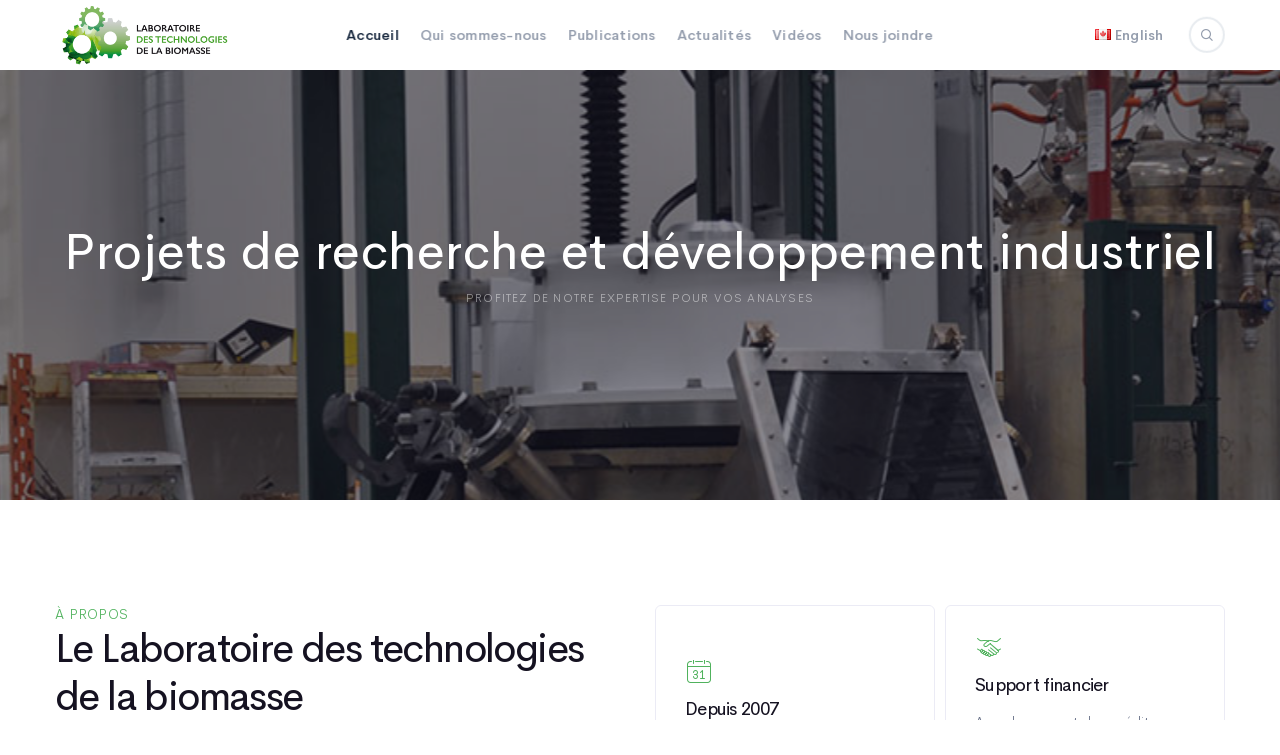

--- FILE ---
content_type: text/html; charset=UTF-8
request_url: https://www.ltb-btl.ca/industriel/
body_size: 17515
content:

<!DOCTYPE html>
	<head>
		<meta charset="UTF-8" />
		<meta name="viewport" content="width=device-width, initial-scale=1, maximum-scale=1">
		<meta name="format-detection" content="telephone=no">
		<link rel="profile" href="http://gmpg.org/xfn/11" />
		<link rel="pingback" href="https://www.ltb-btl.ca/xmlrpc.php" />
		<title>Industriel &#8211; Laboratoire des Technologies de la Biomasse</title>
<meta name='robots' content='max-image-preview:large' />
	<style>img:is([sizes="auto" i], [sizes^="auto," i]) { contain-intrinsic-size: 3000px 1500px }</style>
	<link rel="alternate" href="https://www.ltb-btl.ca/en/industrial/" hreflang="en" />
<link rel="alternate" href="https://www.ltb-btl.ca/industriel/" hreflang="fr" />
<link rel="alternate" type="application/rss+xml" title="Laboratoire des Technologies de la Biomasse &raquo; Flux" href="https://www.ltb-btl.ca/feed/" />
<link rel="alternate" type="application/rss+xml" title="Laboratoire des Technologies de la Biomasse &raquo; Flux des commentaires" href="https://www.ltb-btl.ca/comments/feed/" />
<script>
/* <![CDATA[ */
window._wpemojiSettings = {"baseUrl":"https:\/\/s.w.org\/images\/core\/emoji\/16.0.1\/72x72\/","ext":".png","svgUrl":"https:\/\/s.w.org\/images\/core\/emoji\/16.0.1\/svg\/","svgExt":".svg","source":{"concatemoji":"https:\/\/www.ltb-btl.ca\/wp-includes\/js\/wp-emoji-release.min.js?ver=6.8.3"}};
/*! This file is auto-generated */
!function(s,n){var o,i,e;function c(e){try{var t={supportTests:e,timestamp:(new Date).valueOf()};sessionStorage.setItem(o,JSON.stringify(t))}catch(e){}}function p(e,t,n){e.clearRect(0,0,e.canvas.width,e.canvas.height),e.fillText(t,0,0);var t=new Uint32Array(e.getImageData(0,0,e.canvas.width,e.canvas.height).data),a=(e.clearRect(0,0,e.canvas.width,e.canvas.height),e.fillText(n,0,0),new Uint32Array(e.getImageData(0,0,e.canvas.width,e.canvas.height).data));return t.every(function(e,t){return e===a[t]})}function u(e,t){e.clearRect(0,0,e.canvas.width,e.canvas.height),e.fillText(t,0,0);for(var n=e.getImageData(16,16,1,1),a=0;a<n.data.length;a++)if(0!==n.data[a])return!1;return!0}function f(e,t,n,a){switch(t){case"flag":return n(e,"\ud83c\udff3\ufe0f\u200d\u26a7\ufe0f","\ud83c\udff3\ufe0f\u200b\u26a7\ufe0f")?!1:!n(e,"\ud83c\udde8\ud83c\uddf6","\ud83c\udde8\u200b\ud83c\uddf6")&&!n(e,"\ud83c\udff4\udb40\udc67\udb40\udc62\udb40\udc65\udb40\udc6e\udb40\udc67\udb40\udc7f","\ud83c\udff4\u200b\udb40\udc67\u200b\udb40\udc62\u200b\udb40\udc65\u200b\udb40\udc6e\u200b\udb40\udc67\u200b\udb40\udc7f");case"emoji":return!a(e,"\ud83e\udedf")}return!1}function g(e,t,n,a){var r="undefined"!=typeof WorkerGlobalScope&&self instanceof WorkerGlobalScope?new OffscreenCanvas(300,150):s.createElement("canvas"),o=r.getContext("2d",{willReadFrequently:!0}),i=(o.textBaseline="top",o.font="600 32px Arial",{});return e.forEach(function(e){i[e]=t(o,e,n,a)}),i}function t(e){var t=s.createElement("script");t.src=e,t.defer=!0,s.head.appendChild(t)}"undefined"!=typeof Promise&&(o="wpEmojiSettingsSupports",i=["flag","emoji"],n.supports={everything:!0,everythingExceptFlag:!0},e=new Promise(function(e){s.addEventListener("DOMContentLoaded",e,{once:!0})}),new Promise(function(t){var n=function(){try{var e=JSON.parse(sessionStorage.getItem(o));if("object"==typeof e&&"number"==typeof e.timestamp&&(new Date).valueOf()<e.timestamp+604800&&"object"==typeof e.supportTests)return e.supportTests}catch(e){}return null}();if(!n){if("undefined"!=typeof Worker&&"undefined"!=typeof OffscreenCanvas&&"undefined"!=typeof URL&&URL.createObjectURL&&"undefined"!=typeof Blob)try{var e="postMessage("+g.toString()+"("+[JSON.stringify(i),f.toString(),p.toString(),u.toString()].join(",")+"));",a=new Blob([e],{type:"text/javascript"}),r=new Worker(URL.createObjectURL(a),{name:"wpTestEmojiSupports"});return void(r.onmessage=function(e){c(n=e.data),r.terminate(),t(n)})}catch(e){}c(n=g(i,f,p,u))}t(n)}).then(function(e){for(var t in e)n.supports[t]=e[t],n.supports.everything=n.supports.everything&&n.supports[t],"flag"!==t&&(n.supports.everythingExceptFlag=n.supports.everythingExceptFlag&&n.supports[t]);n.supports.everythingExceptFlag=n.supports.everythingExceptFlag&&!n.supports.flag,n.DOMReady=!1,n.readyCallback=function(){n.DOMReady=!0}}).then(function(){return e}).then(function(){var e;n.supports.everything||(n.readyCallback(),(e=n.source||{}).concatemoji?t(e.concatemoji):e.wpemoji&&e.twemoji&&(t(e.twemoji),t(e.wpemoji)))}))}((window,document),window._wpemojiSettings);
/* ]]> */
</script>
<style id='cf-frontend-style-inline-css'>
@font-face {
	font-family: 'CerebriSansSemiBold';
	font-weight: 400;
	font-display: auto;
	src: url('https://www.ltb-btl.ca/wp-content/uploads/2020/02/CerebriSans-SemiBold.woff2') format('woff2'),
		url('https://www.ltb-btl.ca/wp-content/uploads/2020/02/CerebriSans-SemiBold.woff') format('woff'),
		url('https://www.ltb-btl.ca/wp-content/uploads/2020/02/CerebriSans-SemiBold.ttf') format('truetype'),
		url('https://www.ltb-btl.ca/wp-content/uploads/2020/02/CerebriSans-SemiBold.eot?#iefix') format('embedded-opentype'),
		url('https://www.ltb-btl.ca/wp-content/uploads/2020/02/CerebriSans-SemiBold.svg') format('svg');
}
@font-face {
	font-family: 'CerebriSansMedium';
	font-weight: 400;
	font-display: auto;
	src: url('https://www.ltb-btl.ca/wp-content/uploads/2020/02/CerebriSans-Medium.woff2') format('woff2'),
		url('https://www.ltb-btl.ca/wp-content/uploads/2020/02/CerebriSans-Medium.woff') format('woff'),
		url('https://www.ltb-btl.ca/wp-content/uploads/2020/02/CerebriSans-Medium.ttf') format('truetype'),
		url('https://www.ltb-btl.ca/wp-content/uploads/2020/02/CerebriSans-Medium.eot?#iefix') format('embedded-opentype'),
		url('https://www.ltb-btl.ca/wp-content/uploads/2020/02/CerebriSans-Medium.svg') format('svg');
}
@font-face {
	font-family: 'CerebriSansLight';
	font-weight: 400;
	font-display: auto;
	src: url('https://www.ltb-btl.ca/wp-content/uploads/2020/02/CerebriSans-Light.woff2') format('woff2'),
		url('https://www.ltb-btl.ca/wp-content/uploads/2020/02/CerebriSans-Light.woff') format('woff'),
		url('https://www.ltb-btl.ca/wp-content/uploads/2020/02/CerebriSans-Light.ttf') format('truetype'),
		url('https://www.ltb-btl.ca/wp-content/uploads/2020/02/CerebriSans-Light.eot?#iefix') format('embedded-opentype'),
		url('https://www.ltb-btl.ca/wp-content/uploads/2020/02/CerebriSans-Light.svg') format('svg');
}
@font-face {
	font-family: 'CerebriSansBook';
	font-weight: 400;
	font-display: auto;
	src: url('https://www.ltb-btl.ca/wp-content/uploads/2020/02/CerebriSans-Book.woff2') format('woff2'),
		url('https://www.ltb-btl.ca/wp-content/uploads/2020/02/CerebriSans-Book.woff') format('woff'),
		url('https://www.ltb-btl.ca/wp-content/uploads/2020/02/CerebriSans-Book.ttf') format('truetype'),
		url('https://www.ltb-btl.ca/wp-content/uploads/2020/02/CerebriSans-Book.eot?#iefix') format('embedded-opentype'),
		url('https://www.ltb-btl.ca/wp-content/uploads/2020/02/CerebriSans-Book.svg') format('svg');
}
</style>
<style id='wp-emoji-styles-inline-css'>

	img.wp-smiley, img.emoji {
		display: inline !important;
		border: none !important;
		box-shadow: none !important;
		height: 1em !important;
		width: 1em !important;
		margin: 0 0.07em !important;
		vertical-align: -0.1em !important;
		background: none !important;
		padding: 0 !important;
	}
</style>
<link rel='stylesheet' id='wp-block-library-css' href='https://www.ltb-btl.ca/wp-includes/css/dist/block-library/style.min.css?ver=6.8.3' media='all' />
<style id='classic-theme-styles-inline-css'>
/*! This file is auto-generated */
.wp-block-button__link{color:#fff;background-color:#32373c;border-radius:9999px;box-shadow:none;text-decoration:none;padding:calc(.667em + 2px) calc(1.333em + 2px);font-size:1.125em}.wp-block-file__button{background:#32373c;color:#fff;text-decoration:none}
</style>
<link rel='stylesheet' id='font-awesome-css' href='https://www.ltb-btl.ca/wp-content/plugins/contact-widgets/assets/css/font-awesome.min.css?ver=4.7.0' media='all' />
<style id='global-styles-inline-css'>
:root{--wp--preset--aspect-ratio--square: 1;--wp--preset--aspect-ratio--4-3: 4/3;--wp--preset--aspect-ratio--3-4: 3/4;--wp--preset--aspect-ratio--3-2: 3/2;--wp--preset--aspect-ratio--2-3: 2/3;--wp--preset--aspect-ratio--16-9: 16/9;--wp--preset--aspect-ratio--9-16: 9/16;--wp--preset--color--black: #000000;--wp--preset--color--cyan-bluish-gray: #abb8c3;--wp--preset--color--white: #ffffff;--wp--preset--color--pale-pink: #f78da7;--wp--preset--color--vivid-red: #cf2e2e;--wp--preset--color--luminous-vivid-orange: #ff6900;--wp--preset--color--luminous-vivid-amber: #fcb900;--wp--preset--color--light-green-cyan: #7bdcb5;--wp--preset--color--vivid-green-cyan: #00d084;--wp--preset--color--pale-cyan-blue: #8ed1fc;--wp--preset--color--vivid-cyan-blue: #0693e3;--wp--preset--color--vivid-purple: #9b51e0;--wp--preset--gradient--vivid-cyan-blue-to-vivid-purple: linear-gradient(135deg,rgba(6,147,227,1) 0%,rgb(155,81,224) 100%);--wp--preset--gradient--light-green-cyan-to-vivid-green-cyan: linear-gradient(135deg,rgb(122,220,180) 0%,rgb(0,208,130) 100%);--wp--preset--gradient--luminous-vivid-amber-to-luminous-vivid-orange: linear-gradient(135deg,rgba(252,185,0,1) 0%,rgba(255,105,0,1) 100%);--wp--preset--gradient--luminous-vivid-orange-to-vivid-red: linear-gradient(135deg,rgba(255,105,0,1) 0%,rgb(207,46,46) 100%);--wp--preset--gradient--very-light-gray-to-cyan-bluish-gray: linear-gradient(135deg,rgb(238,238,238) 0%,rgb(169,184,195) 100%);--wp--preset--gradient--cool-to-warm-spectrum: linear-gradient(135deg,rgb(74,234,220) 0%,rgb(151,120,209) 20%,rgb(207,42,186) 40%,rgb(238,44,130) 60%,rgb(251,105,98) 80%,rgb(254,248,76) 100%);--wp--preset--gradient--blush-light-purple: linear-gradient(135deg,rgb(255,206,236) 0%,rgb(152,150,240) 100%);--wp--preset--gradient--blush-bordeaux: linear-gradient(135deg,rgb(254,205,165) 0%,rgb(254,45,45) 50%,rgb(107,0,62) 100%);--wp--preset--gradient--luminous-dusk: linear-gradient(135deg,rgb(255,203,112) 0%,rgb(199,81,192) 50%,rgb(65,88,208) 100%);--wp--preset--gradient--pale-ocean: linear-gradient(135deg,rgb(255,245,203) 0%,rgb(182,227,212) 50%,rgb(51,167,181) 100%);--wp--preset--gradient--electric-grass: linear-gradient(135deg,rgb(202,248,128) 0%,rgb(113,206,126) 100%);--wp--preset--gradient--midnight: linear-gradient(135deg,rgb(2,3,129) 0%,rgb(40,116,252) 100%);--wp--preset--font-size--small: 13px;--wp--preset--font-size--medium: 20px;--wp--preset--font-size--large: 36px;--wp--preset--font-size--x-large: 42px;--wp--preset--spacing--20: 0.44rem;--wp--preset--spacing--30: 0.67rem;--wp--preset--spacing--40: 1rem;--wp--preset--spacing--50: 1.5rem;--wp--preset--spacing--60: 2.25rem;--wp--preset--spacing--70: 3.38rem;--wp--preset--spacing--80: 5.06rem;--wp--preset--shadow--natural: 6px 6px 9px rgba(0, 0, 0, 0.2);--wp--preset--shadow--deep: 12px 12px 50px rgba(0, 0, 0, 0.4);--wp--preset--shadow--sharp: 6px 6px 0px rgba(0, 0, 0, 0.2);--wp--preset--shadow--outlined: 6px 6px 0px -3px rgba(255, 255, 255, 1), 6px 6px rgba(0, 0, 0, 1);--wp--preset--shadow--crisp: 6px 6px 0px rgba(0, 0, 0, 1);}:where(.is-layout-flex){gap: 0.5em;}:where(.is-layout-grid){gap: 0.5em;}body .is-layout-flex{display: flex;}.is-layout-flex{flex-wrap: wrap;align-items: center;}.is-layout-flex > :is(*, div){margin: 0;}body .is-layout-grid{display: grid;}.is-layout-grid > :is(*, div){margin: 0;}:where(.wp-block-columns.is-layout-flex){gap: 2em;}:where(.wp-block-columns.is-layout-grid){gap: 2em;}:where(.wp-block-post-template.is-layout-flex){gap: 1.25em;}:where(.wp-block-post-template.is-layout-grid){gap: 1.25em;}.has-black-color{color: var(--wp--preset--color--black) !important;}.has-cyan-bluish-gray-color{color: var(--wp--preset--color--cyan-bluish-gray) !important;}.has-white-color{color: var(--wp--preset--color--white) !important;}.has-pale-pink-color{color: var(--wp--preset--color--pale-pink) !important;}.has-vivid-red-color{color: var(--wp--preset--color--vivid-red) !important;}.has-luminous-vivid-orange-color{color: var(--wp--preset--color--luminous-vivid-orange) !important;}.has-luminous-vivid-amber-color{color: var(--wp--preset--color--luminous-vivid-amber) !important;}.has-light-green-cyan-color{color: var(--wp--preset--color--light-green-cyan) !important;}.has-vivid-green-cyan-color{color: var(--wp--preset--color--vivid-green-cyan) !important;}.has-pale-cyan-blue-color{color: var(--wp--preset--color--pale-cyan-blue) !important;}.has-vivid-cyan-blue-color{color: var(--wp--preset--color--vivid-cyan-blue) !important;}.has-vivid-purple-color{color: var(--wp--preset--color--vivid-purple) !important;}.has-black-background-color{background-color: var(--wp--preset--color--black) !important;}.has-cyan-bluish-gray-background-color{background-color: var(--wp--preset--color--cyan-bluish-gray) !important;}.has-white-background-color{background-color: var(--wp--preset--color--white) !important;}.has-pale-pink-background-color{background-color: var(--wp--preset--color--pale-pink) !important;}.has-vivid-red-background-color{background-color: var(--wp--preset--color--vivid-red) !important;}.has-luminous-vivid-orange-background-color{background-color: var(--wp--preset--color--luminous-vivid-orange) !important;}.has-luminous-vivid-amber-background-color{background-color: var(--wp--preset--color--luminous-vivid-amber) !important;}.has-light-green-cyan-background-color{background-color: var(--wp--preset--color--light-green-cyan) !important;}.has-vivid-green-cyan-background-color{background-color: var(--wp--preset--color--vivid-green-cyan) !important;}.has-pale-cyan-blue-background-color{background-color: var(--wp--preset--color--pale-cyan-blue) !important;}.has-vivid-cyan-blue-background-color{background-color: var(--wp--preset--color--vivid-cyan-blue) !important;}.has-vivid-purple-background-color{background-color: var(--wp--preset--color--vivid-purple) !important;}.has-black-border-color{border-color: var(--wp--preset--color--black) !important;}.has-cyan-bluish-gray-border-color{border-color: var(--wp--preset--color--cyan-bluish-gray) !important;}.has-white-border-color{border-color: var(--wp--preset--color--white) !important;}.has-pale-pink-border-color{border-color: var(--wp--preset--color--pale-pink) !important;}.has-vivid-red-border-color{border-color: var(--wp--preset--color--vivid-red) !important;}.has-luminous-vivid-orange-border-color{border-color: var(--wp--preset--color--luminous-vivid-orange) !important;}.has-luminous-vivid-amber-border-color{border-color: var(--wp--preset--color--luminous-vivid-amber) !important;}.has-light-green-cyan-border-color{border-color: var(--wp--preset--color--light-green-cyan) !important;}.has-vivid-green-cyan-border-color{border-color: var(--wp--preset--color--vivid-green-cyan) !important;}.has-pale-cyan-blue-border-color{border-color: var(--wp--preset--color--pale-cyan-blue) !important;}.has-vivid-cyan-blue-border-color{border-color: var(--wp--preset--color--vivid-cyan-blue) !important;}.has-vivid-purple-border-color{border-color: var(--wp--preset--color--vivid-purple) !important;}.has-vivid-cyan-blue-to-vivid-purple-gradient-background{background: var(--wp--preset--gradient--vivid-cyan-blue-to-vivid-purple) !important;}.has-light-green-cyan-to-vivid-green-cyan-gradient-background{background: var(--wp--preset--gradient--light-green-cyan-to-vivid-green-cyan) !important;}.has-luminous-vivid-amber-to-luminous-vivid-orange-gradient-background{background: var(--wp--preset--gradient--luminous-vivid-amber-to-luminous-vivid-orange) !important;}.has-luminous-vivid-orange-to-vivid-red-gradient-background{background: var(--wp--preset--gradient--luminous-vivid-orange-to-vivid-red) !important;}.has-very-light-gray-to-cyan-bluish-gray-gradient-background{background: var(--wp--preset--gradient--very-light-gray-to-cyan-bluish-gray) !important;}.has-cool-to-warm-spectrum-gradient-background{background: var(--wp--preset--gradient--cool-to-warm-spectrum) !important;}.has-blush-light-purple-gradient-background{background: var(--wp--preset--gradient--blush-light-purple) !important;}.has-blush-bordeaux-gradient-background{background: var(--wp--preset--gradient--blush-bordeaux) !important;}.has-luminous-dusk-gradient-background{background: var(--wp--preset--gradient--luminous-dusk) !important;}.has-pale-ocean-gradient-background{background: var(--wp--preset--gradient--pale-ocean) !important;}.has-electric-grass-gradient-background{background: var(--wp--preset--gradient--electric-grass) !important;}.has-midnight-gradient-background{background: var(--wp--preset--gradient--midnight) !important;}.has-small-font-size{font-size: var(--wp--preset--font-size--small) !important;}.has-medium-font-size{font-size: var(--wp--preset--font-size--medium) !important;}.has-large-font-size{font-size: var(--wp--preset--font-size--large) !important;}.has-x-large-font-size{font-size: var(--wp--preset--font-size--x-large) !important;}
:where(.wp-block-post-template.is-layout-flex){gap: 1.25em;}:where(.wp-block-post-template.is-layout-grid){gap: 1.25em;}
:where(.wp-block-columns.is-layout-flex){gap: 2em;}:where(.wp-block-columns.is-layout-grid){gap: 2em;}
:root :where(.wp-block-pullquote){font-size: 1.5em;line-height: 1.6;}
</style>
<link rel='stylesheet' id='contact-form-7-css' href='https://www.ltb-btl.ca/wp-content/plugins/contact-form-7/includes/css/styles.css?ver=6.1.1' media='all' />
<link rel='stylesheet' id='wp-components-css' href='https://www.ltb-btl.ca/wp-includes/css/dist/components/style.min.css?ver=6.8.3' media='all' />
<link rel='stylesheet' id='godaddy-styles-css' href='https://www.ltb-btl.ca/wp-content/plugins/coblocks/includes/Dependencies/GoDaddy/Styles/build/latest.css?ver=2.0.2' media='all' />
<link rel='stylesheet' id='scape-style-css' href='https://www.ltb-btl.ca/wp-content/themes/scape/library/css/app.css?ver=6.8.3' media='all' />
<style id='scape-style-inline-css'>
.wtbx-site-preloader-inner {visibility:hidden; opacity: 0;}
</style>
<link rel='stylesheet' id='scape-style-preloaders-css' href='//www.ltb-btl.ca/wp-content/uploads/wtbx_custom_styles/style-custom-preloaders.css?ver=1769056835' media='all' />
<link rel='stylesheet' id='scape-ui-font-css' href='https://www.ltb-btl.ca/wp-content/themes/scape/library/fonts/scape-ui.min.css?ver=6.8.3' media='all' />
<link rel='stylesheet' id='scape-header-style-css' href='//www.ltb-btl.ca/wp-content/uploads/wtbx_custom_styles/style-custom-header-9.css?ver=6.8.3' media='all' />
<link rel='stylesheet' id='js_composer_front-css' href='https://www.ltb-btl.ca/wp-content/plugins/js_composer/assets/css/js_composer.min.css?ver=6.6.0' media='all' />
<link rel="https://api.w.org/" href="https://www.ltb-btl.ca/wp-json/" /><link rel="alternate" title="JSON" type="application/json" href="https://www.ltb-btl.ca/wp-json/wp/v2/pages/10519" /><link rel="canonical" href="https://www.ltb-btl.ca/industriel/" />
<link rel='shortlink' href='https://www.ltb-btl.ca/?p=10519' />
<link rel="alternate" title="oEmbed (JSON)" type="application/json+oembed" href="https://www.ltb-btl.ca/wp-json/oembed/1.0/embed?url=https%3A%2F%2Fwww.ltb-btl.ca%2Findustriel%2F" />
<link rel="alternate" title="oEmbed (XML)" type="text/xml+oembed" href="https://www.ltb-btl.ca/wp-json/oembed/1.0/embed?url=https%3A%2F%2Fwww.ltb-btl.ca%2Findustriel%2F&#038;format=xml" />
<style>.recentcomments a{display:inline !important;padding:0 !important;margin:0 !important;}</style><meta name="generator" content="Powered by WPBakery Page Builder - drag and drop page builder for WordPress."/>
<link rel="icon" href="https://www.ltb-btl.ca/wp-content/uploads/2020/05/cropped-Logo-Chaire-2018_FR-32x32.png" sizes="32x32" />
<link rel="icon" href="https://www.ltb-btl.ca/wp-content/uploads/2020/05/cropped-Logo-Chaire-2018_FR-192x192.png" sizes="192x192" />
<link rel="apple-touch-icon" href="https://www.ltb-btl.ca/wp-content/uploads/2020/05/cropped-Logo-Chaire-2018_FR-180x180.png" />
<meta name="msapplication-TileImage" content="https://www.ltb-btl.ca/wp-content/uploads/2020/05/cropped-Logo-Chaire-2018_FR-270x270.png" />
		<style id="wp-custom-css">
			body,#header-wrapper .wtbx_menu_nav .sub-menu-link {font-family:CerebriSansBook!important;}

.wtbx_vc_tabs .wtbx_tabs_nav .wtbx_tabs_nav_item .wtbx_tabs_nav_link {font-size:1em!important;}

.header-style-9 .wtbx_hs_header{font-family:CerebriSansSemibold!important;font-weight:100!important;line-height:16px;font-size:14px;letter-spacing:0.25px}

p{font-family:CerebriSansLight!important;font-weight:100!important;line-height:16px;font-size:14px;letter-spacing:0.25px}

.wtbx-grid-boxed article.post-entry .post-entry-header .meta-date{font-family:CerebriSansBook!important;font-weight:300!important;line-height:16px;font-size:10px!important;letter-spacing:1px;color:#000;text-transform:uppercase;}

h1 {font-family:CerebriSansBook!important;letter-spacing:0.5px!important;padding:0px!important;margin:0px;line-height:35px!important;}

h4 {font-family:CerebriSansBook!important;letter-spacing:1px!important;padding:0px!important;margin:0px;}

.wtbx-grid-boxed article.post-entry .entry-content {text-align:left!important;font-family:CerebriSansLight!important;font-weight:300px!important;line-height:16px;font-size:14px;letter-spacing:0.25px}

.wtbx-grid-boxed article.post-entry .entry-title {font-weight:100!important;line-height:25px!important;padding-top:5px!important;}

#header-wrapper .header_custom_button .wtbx-button {font-size:10px;font-family:CerebriSansBook!important;font-weight:300!important;letter-spacing:0.5px!important;}

.wtbx_vc_blog_grid-89644662.wtbx_vc_blog_grid article.post-entry h1.entry-title a {font-family:CerebriSansBook!important;font-weight:300!important;}

.wtbx_vc_content_slider.wtbx_style_fixed .wtbx_content_slider_wrapper .wtbx_vc_content_slide .wtbx_vc_content_slide_container .wtbx_vc_content_slide_inner {background-color:#fff;border-radius:15px;box-shadow:0 15px 55px -5px rgba(9, 31, 67, 0.1)}

.wtbx_vc_content_slider.wtbx_style_fixed .wtbx_content_slider_wrapper .wtbx_vc_content_slide {padding-left:25px;}

.wtbx_vc_content_slider .wtbx_content_slider_wrapper {padding-top:0px!important;}

.header-style-9 .wtbx-button-primary {background-color:RGBA(0,0,0,0)!important;border:solid white 1px;border-radius:50px}

.cf-minimal .wtbx_field_cont label {font-family:CerebriSansbook!important;font-weight:300!important;text-transform:none;letter-spacing:1px;}

.blog-masonry article.post-entry .post-masonry-inner .post-masonry-content .entry-title {font-size:20px!important;font-weight:300!important;line-height:24px!important;}

.blog-masonry article.post-entry .entry-content {font-family:CerebriSansLight!important;font-size:14px!important;line-height:18px!important;}

.blog-masonry article.post-entry .post-masonry-inner .post-masonry-header .entry-meta .meta-wrapper .meta-date {font-weight:300!important;}

.blog-masonry article.post-entry .post-masonry-inner .post-masonry-footer .category-list{font-weight:300!important;}

.publications .wtbx-grid-boxed article.post-entry .post-boxed-inner:hover .post-boxed-media .post-boxed-button {display:none;}

.breadcrumbs-path {display:none;}

#trigger-header-search {margin-left:25px;}

#wtbx_header_search_wrapper.wtbx_skin_dark .wtbx_search_form_wrapper .wtbx_search_field,.portfolio-panels-button:hover:before, .wtbx_search_form_wrapper .wtbx_search_field:hover, .wtbx_search_form_wrapper .wtbx_search_field:focus, .wtbx_search_form_wrapper .wtbx_search_field:active, .wtbx_vc_expandable_list.wtbx_style_default .wtbx_exp_list_title_wrapper:hover:before, .wtbx_vc_expandable_list.wtbx_style_boxed .wtbx_exp_list_title_wrapper:hover:before, .wtbx-slider-nav.wtbx-skin-dark .page-links-arrow:before, .cf-minimal .select2-container.select2-container--open .select2-choice, .wtbx_field_cont input:focus, .wtbx_field_cont input:active, .wtbx_field_cont select:not([multiple]):focus, .wtbx_field_cont select:not([multiple]):active, .wtbx_field_cont textarea:focus, .wtbx_field_cont textarea:active, .mc-minimal .mc4wp-form input[type="email"]:focus, .mc-minimal .mc4wp-form input[type="email"]:active, .wtbx_vc_tour.wtbx_skin_light .wtbx_tabs_nav_item.active .wtbx_tour_arrow:before, .wtbx_vc_tour.wtbx_skin_light .wtbx_tabs_nav_item:hover .wtbx_tour_arrow:before, .wtbx_vc_accordion.wtbx_style_3 .wtbx_vc_accordion_tab .wtbx_accordion_link:hover:before, .wtbx_arrows.wtbx_nav_skin_light .wtbx_arrow:hover:after, .wtbx_dots_style_1.wtbx_nav_skin_light ul li.slick-active:before, .wtbx_dots_style_1.wtbx_nav_skin_light ol li.is-selected:before, .wtbx-filter.filter-multi.wtbx-scheme-default .wtbx-filter-button:hover:after, .wtbx_vc_video_button.wtbx_style_2.wtbx_skin_light .wtbx_video_icon, .wtbx_vc_video_button.wtbx_style_2.wtbx_skin_light .wtbx_video_icon:before, .wtbx_vc_video_button.wtbx_style_2.wtbx_skin_light .wtbx_video_icon:after, .wtbx-slider-gallery.gallery-skin-dark .wtbx-arrow:before, .wtbx-navigation.wtbx-page-nav a:before, .wtbx_search_select_wrapper:hover:before, .wtbx_vc_image_before_after.wtbx_style_1.wtbx_skin_dark .handle:before, .wtbx_vc_image_before_after.wtbx_style_1.wtbx_skin_dark .handle:after, .wtbx_vc_message .wtbx_message_button:hover, .wtbx-scrolldown-button.scrolldown-arrow-single span:before, .wtbx-scrolldown-button.scrolldown-angle-down, .wtbx-scrolldown-button.scrolldown-angle-down span, .wtbx-scrolldown-button.scrolldown-angle-down-cont span, .wtbx-totop span, .mc4wp-form button[type="submit"]:hover .mc-arrow:before, .wp-block-pullquote {font-family:CerebriSansBook!important;}

.search-results .wtbx-search-result .wtbx-search-result-inner, .search-no-results .wtbx-search-result .wtbx-search-result-inner {width:100%;margin-top:50px;margin-bottom:25px;}

.search-results .results-container, .search-no-results .results-container {width:50%;margin-left:auto;margin-right:auto;}

.search-results .wtbx-search-result, .search-no-results .wtbx-search-result,.search-results .results-container, .search-no-results .results-container {display:block;}

.search-results .wtbx-search-page-count, .search-no-results .wtbx-search-page-count {font-weight:300;text-transform:lowercase;letter-spacing:1px;}

.wtbx-pagination .wtbx-pagination-inner a.page-numbers, .wtbx-pagination .wtbx-pagination-inner span.page-numbers, .wtbx-pagination .wtbx-navigation-inner a.page-numbers, .wtbx-pagination .wtbx-navigation-inner span.page-numbers, .search-results .wtbx-search-result .entry-content .entry-title, .search-no-results .wtbx-search-result .entry-content .entry-title,.wtbx-like-wrapper .wtbx-like-inner .wtbx-like-label .wtbx-navigation.wtbx-page-nav .wtbx-nav-prev .wtbx-nav-content .wtbx-nav-title, .wtbx-navigation.wtbx-page-nav .wtbx-nav-next .wtbx-nav-content .wtbx-nav-title, .wtbx-navigation.wtbx-page-nav .wtbx-nav-prev .wtbx-nav-content .wtbx-nav-title, .wtbx-navigation.wtbx-page-nav .wtbx-nav-next .wtbx-nav-content .wtbx-nav-title, .wtbx-like-wrapper .wtbx-like-inner .wtbx-like-label, .wtbx-navigation.wtbx-page-nav .wtbx-nav-prev .wtbx-nav-content .wtbx-nav-meta-next, .wtbx-navigation.wtbx-page-nav .wtbx-nav-prev .wtbx-nav-content .wtbx-nav-meta-prev, .wtbx-navigation.wtbx-page-nav .wtbx-nav-next .wtbx-nav-content .wtbx-nav-meta-next, .wtbx-navigation.wtbx-page-nav .wtbx-nav-next .wtbx-nav-content .wtbx-nav-meta-prev {font-weight:300!important;text-transform:none;letter-spacing:0.2px;}

.wtbx-pagination .wtbx-pagination-inner a.page-numbers, .wtbx-pagination .wtbx-pagination-inner span.page-numbers, .wtbx-pagination .wtbx-navigation-inner a.page-numbers, .wtbx-pagination .wtbx-navigation-inner span.page-numbers, .search-results .wtbx-search-result .entry-content .entry-title, .search-no-results .wtbx-search-result .entry-content .entry-title,.wtbx-like-wrapper .wtbx-like-inner .wtbx-like-label .wtbx-navigation.wtbx-page-nav .wtbx-nav-prev .wtbx-nav-content .wtbx-nav-title, .wtbx-navigation.wtbx-page-nav .wtbx-nav-next .wtbx-nav-content .wtbx-nav-title, .wtbx-navigation.wtbx-page-nav .wtbx-nav-prev .wtbx-nav-content .wtbx-nav-title, .wtbx-navigation.wtbx-page-nav .wtbx-nav-next .wtbx-nav-content .wtbx-nav-title .wtbx-related-posts .wtbx-related-posts-title, .wtbx-related-posts .wtbx-related-posts-title, .wtbx-related-posts .wtbx-related-post-content .entry-title, .wtbx-navigation.wtbx-page-nav .wtbx-nav-prev .wtbx-nav-content .wtbx-nav-meta-next, .wtbx-navigation.wtbx-page-nav .wtbx-nav-prev .wtbx-nav-content .wtbx-nav-meta-prev, .wtbx-navigation.wtbx-page-nav .wtbx-nav-next .wtbx-nav-content .wtbx-nav-meta-next, .wtbx-navigation.wtbx-page-nav .wtbx-nav-next .wtbx-nav-content .wtbx-nav-meta-prev{font-weight:300!important;text-transform:none;letter-spacing:0.2px;}

.wtbx-navigation .wtbx-nav-inner .wtbx-nav-back, .wtbx-related-posts .wtbx-related-post-content .meta-categories a {display:none;}

.wtbx_vc_content_box.wtbx_vertical_align_middle .wtbx_vc_content_box_inner .wtbx_content_box_container, .wtbx_vc_content_box.wtbx_vertical_align_top .wtbx_vc_content_box_inner .wtbx_content_box_container, .wtbx_vc_content_box.wtbx_vertical_align_bottom .wtbx_vc_content_box_inner .wtbx_content_box_container {height:150px!important;}

.wtbx_vc_social_icons .wtbx_social_icons_wrapper .wtbx_social_icon.wtbx_size_3 {font-size:12px!important;}

.wtbx_vc_social_icons a.wtbx_style_1.wtbx_default_branded:not(:hover) .scape-ui-facebook, .wtbx_vc_social_icons a.wtbx_style_1.wtbx_hover_branded:hover .scape-ui-facebook, .wtbx_vc_social_icons a.wtbx_style_2.wtbx_default_branded:not(:hover) .scape-ui-facebook, .wtbx_vc_social_icons a.wtbx_style_2.wtbx_hover_branded:hover .scape-ui-facebook, .wtbx_vc_social_icons .facebook a.wtbx_style_3.wtbx_default_branded:not(:hover) i, .wtbx_vc_social_icons .facebook a.wtbx_style_3.wtbx_hover_branded:hover i, .wtbx_vc_social_icons .facebook a.wtbx_style_4.wtbx_default_branded:not(:hover) i, .wtbx_vc_social_icons .facebook a.wtbx_style_4.wtbx_hover_branded:hover i, .wtbx_vc_social_icons .facebook a.wtbx_style_5.wtbx_default_branded .wtbx_social_icon_front, .wtbx_vc_social_icons .facebook a.wtbx_style_5.wtbx_hover_branded .wtbx_social_icon_back, .wtbx_vc_social_icons .facebook a.wtbx_style_6.wtbx_default_branded:not(:hover) .scape-ui-facebook, .wtbx_vc_social_icons .facebook a.wtbx_style_6.wtbx_hover_branded:hover .scape-ui-facebook, .wtbx_vc_social_icons a.wtbx_style_7.wtbx_default_branded .wtbx_social_icon_front.scape-ui-facebook, .wtbx_vc_social_icons a.wtbx_style_7.wtbx_hover_branded .wtbx_social_icon_back.scape-ui-facebook, .wtbx_vc_social_icons a.wtbx_style_1.wtbx_default_branded:not(:hover) .scape-ui-linkedin, .wtbx_vc_social_icons a.wtbx_style_1.wtbx_hover_branded:hover .scape-ui-linkedin, .wtbx_vc_social_icons a.wtbx_style_2.wtbx_default_branded:not(:hover) .scape-ui-linkedin, .wtbx_vc_social_icons a.wtbx_style_2.wtbx_hover_branded:hover .scape-ui-linkedin, .wtbx_vc_social_icons .linkedin a.wtbx_style_3.wtbx_default_branded:not(:hover) i, .wtbx_vc_social_icons .linkedin a.wtbx_style_3.wtbx_hover_branded:hover i, .wtbx_vc_social_icons .linkedin a.wtbx_style_4.wtbx_default_branded:not(:hover) i, .wtbx_vc_social_icons .linkedin a.wtbx_style_4.wtbx_hover_branded:hover i, .wtbx_vc_social_icons .linkedin a.wtbx_style_5.wtbx_default_branded .wtbx_social_icon_front, .wtbx_vc_social_icons .linkedin a.wtbx_style_5.wtbx_hover_branded .wtbx_social_icon_back, .wtbx_vc_social_icons .linkedin a.wtbx_style_6.wtbx_default_branded:not(:hover) .scape-ui-linkedin, .wtbx_vc_social_icons .linkedin a.wtbx_style_6.wtbx_hover_branded:hover .scape-ui-linkedin, .wtbx_vc_social_icons a.wtbx_style_7.wtbx_default_branded .wtbx_social_icon_front.scape-ui-linkedin, .wtbx_vc_social_icons a.wtbx_style_7.wtbx_hover_branded .wtbx_social_icon_back.scape-ui-linkedin {color:#fff!important;}

.wtbx_vc_row-159435935 .wtbx_row_bg_overlay {opacity:0.8!important;}

.meta-category {
pointer-events: none;
}

.wtbx_vc_row:not(.wtbx_stretch_row):not(.wtbx_stretch_row_content), .wtbx_vc_inner_row:not(.wtbx_stretch_row):not(.wtbx_stretch_row_content), .wtbx_row_content, .wtbx_inner_row_content, .row-inner, .header-contained .wtbx_hs_inner, .header-boxed, .header-contained .wtbx_header_overlay_inner, .header-boxed .wtbx_header_overlay_inner, .header-style-10.header-boxed .wtbx_hs_header, .header-style-11.header-boxed .wtbx_hs_header, ul.sub-menu-full-width, #container .woocommerce:not(.widget), body.has-blocks #page-wrap #container, body.wtbx-def-page:not(.compose-mode) #container.row-inner {height:100%}

.page-header-image .wtbx-bg-image .wtbx-bg-image-inner .wtbx-lazy {background-size:contain!important;}

.header-style-9.header-skin-light .wtbx_hs_header {background-color:#fff}

.wtbx_vc_content_box.wtbx_style_2 .wtbx_vc_content_box_inner .wtbx_content_box_bg {box-shadow:0 8px 40px -5px rgba(9, 31, 67, 0.3);background-color:#fff!important;}

.wtbx-filter .wtbx-filter-inner .wtbx-filter-buttons .wtbx-filter-button {font-weight:100!important;}

 .wtbx-filter-button.active   {color:#50b25d!important;}

 .wtbx-filter-button:hover  {color:#50b25d!important;}

.wtbx-filter {padding:25px 0 0!important;}

 .blog-masonry article.post-entry .post-masonry-inner .post-masonry-media .post-media .post-media-wrapper .post-media-button{display:none;}

.wtbx-like-wrapper, .wtbx-navigation-wrapper, .wtbx-related-posts {display:none;}
.page-header-image .wtbx-bg-image .wtbx-bg-image-inner .wtbx-lazy {background-size:cover;}

.wtbx_vc_social_icons a.wtbx_style_1.wtbx_default_branded:not(:hover) .scape-ui-twitter, .wtbx_vc_social_icons a.wtbx_style_1.wtbx_hover_branded:hover .scape-ui-twitter, .wtbx_vc_social_icons a.wtbx_style_2.wtbx_default_branded:not(:hover) .scape-ui-twitter, .wtbx_vc_social_icons a.wtbx_style_2.wtbx_hover_branded:hover .scape-ui-twitter, .wtbx_vc_social_icons .twitter a.wtbx_style_3.wtbx_default_branded:not(:hover) i, .wtbx_vc_social_icons .twitter a.wtbx_style_3.wtbx_hover_branded:hover i, .wtbx_vc_social_icons .twitter a.wtbx_style_4.wtbx_default_branded:not(:hover) i, .wtbx_vc_social_icons .twitter a.wtbx_style_4.wtbx_hover_branded:hover i, .wtbx_vc_social_icons .twitter a.wtbx_style_5.wtbx_default_branded .wtbx_social_icon_front, .wtbx_vc_social_icons .twitter a.wtbx_style_5.wtbx_hover_branded .wtbx_social_icon_back, .wtbx_vc_social_icons .twitter a.wtbx_style_6.wtbx_default_branded:not(:hover) .scape-ui-twitter, .wtbx_vc_social_icons .twitter a.wtbx_style_6.wtbx_hover_branded:hover .scape-ui-twitter, .wtbx_vc_social_icons a.wtbx_style_7.wtbx_default_branded .wtbx_social_icon_front.scape-ui-twitter, .wtbx_vc_social_icons a.wtbx_style_7.wtbx_hover_branded .wtbx_social_icon_back.scape-ui-twitter {color:#fff!important;}		</style>
		<noscript><style> .wpb_animate_when_almost_visible { opacity: 1; }</style></noscript>	</head>

	
	<body class="wp-singular page-template-default page page-id-10519 wp-theme-scape device-desktop wtbx-page-init anim_disable_mobile_landscape scape-ver- scape-core-ver-1.4.4 wpb-js-composer js-comp-ver-6.6.0 vc_responsive" data-smoothscroll="1">

    
	
    <div id="site">

	
    <div class="wtbx_mobile_backdrop"></div>
    <nav id="mobile-header" class="header-mobile-side wtbx_skin_light wtbx_design_default" data-width="290">
        <div class="mobile-nav-wrapper">
            <div class="mobile-nav-header">
                <div class="wtbx_mobile_close"></div>
            </div>
                                    <div class="wtbx_hs wtbx_hs_header">
                            <div class="wtbx_hs_inner clearfix">                                    <div class="wtbx_ha wtbx_ha_header_top clearfix"><div class="wtbx_header_part header_button header_button_alt wtbx_search_field_wrapper">
	<div class="search_field">
		<form role="search" method="get" class="searchform" action="https://www.ltb-btl.ca/">
			<input type="text" name="s" class="search-input" placeholder="Search" />
						<i class="scape-ui-search"></i>
		</form>
	</div>
</div></div>
                                </div>
                        </div>
                                            <div class="wtbx_hs wtbx_hs_main">
                            <div class="wtbx_hs_inner clearfix">                                    <div class="wtbx_ha wtbx_ha_main_main clearfix"><nav class="wtbx_header_part wtbx_menu_nav">
	<span class="wtbx_header_placeholder" data-slug="francais"></span></nav></div>
                                </div>
                        </div>
                                            <div class="wtbx_hs wtbx_hs_footer">
                            <div class="wtbx_hs_inner clearfix">                                    <div class="wtbx_ha wtbx_ha_footer_bottom_inline clearfix"><nav class="wtbx_header_part wtbx_menu_nav">
	<ul id="menu-switch" class="menu"><li class="menu-item menu-item-depth-0 menu-item-10287-en" data-id="menu-item-10287-en"><a href="https://www.ltb-btl.ca/en/industrial/" class="menu-link main-menu-link item-title"><img src="[data-uri]" alt="" width="16" height="11" style="width: 16px; height: 11px;" /><span style="margin-left:0.3em;">English</span></a></li>
</ul></nav></div>
                                </div>
                        </div>
                            </div>
    </nav>


	<!-- Wrapper start -->
	<div id="wrapper">
		
	
    <header id="site-header" class="header-layout-9 header_sticky_no_topbar header_sticky_no_bottombar" data-width="768" data-height="" data-skin="light">
		
<div id="header-wrapper" class="header-desktop header-wrapper header-style-9  header-contained header-skin-light header_sticky header_sticky_scroll sticky-skin-light header_anim_1 shadow_sticky">
	<div id="header-container" class="clearfix">
						<div class="wtbx_hs wtbx_hs_header">
					<div class="wtbx_hs_inner">

<div class="wtbx_header_logo_wrapper with_sticky_logo">
	<a class="wtbx_header_logo" href="https://www.ltb-btl.ca/">
					<img class="wtbx_logo_img" width="180" height="60" src="https://www.ltb-btl.ca/wp-content/uploads/2020/05/Logo-Chaire-2018_FR.png" alt="Laboratoire des Technologies de la Biomasse" />
						<img class="wtbx_logo_img wtbx_logo_sticky" width="180" height="60" src="https://www.ltb-btl.ca/wp-content/uploads/2020/05/Logo-Chaire-2018_FR.png" alt="Laboratoire des Technologies de la Biomasse" />
				</a>
</div>							<div class="wtbx_ha wtbx_ha_header_main clearfix"><nav class="wtbx_header_part wtbx_menu_nav">
	<ul id="menu-francais" class="menu"><li class="menu-item menu-item-depth-0 current-menu-ancestor current-menu-parent has-submenu  menu-item-9286" data-id="menu-item-9286"><a href="https://www.ltb-btl.ca/" class="menu-link main-menu-link item-title">Accueil</a>
<div class="sub-menu"><ul class="menu-depth-1 sub-menu sub-menu-group">
	<li class="sub-menu-item menu-item-depth-1  menu-item-9297" data-id="menu-item-9297"><a href="http://www.ltb-btl.ca/gouvernement/" class="menu-link sub-menu-link">Gouvernement</a></li>
	<li class="sub-menu-item menu-item-depth-1  menu-item-9296" data-id="menu-item-9296"><a href="http://www.ltb-btl.ca/etudiants/" class="menu-link sub-menu-link">Étudiant(e)s</a></li>
	<li class="sub-menu-item menu-item-depth-1 current-menu-item  menu-item-9298" data-id="menu-item-9298"><a href="http://www.ltb-btl.ca/industriel/" class="menu-link sub-menu-link">Industriel</a></li>
</ul></div>
</li>
<li class="menu-item menu-item-depth-0 has-submenu  menu-item-12111" data-id="menu-item-12111"><a href="#" class="menu-link main-menu-link item-title">Qui sommes-nous</a>
<div class="sub-menu"><ul class="menu-depth-1 sub-menu sub-menu-group">
	<li class="sub-menu-item menu-item-depth-1  menu-item-9288" data-id="menu-item-9288"><a href="https://www.ltb-btl.ca/notre-equipe/" class="menu-link sub-menu-link">Notre équipe</a></li>
	<li class="sub-menu-item menu-item-depth-1  menu-item-11076" data-id="menu-item-11076"><a href="https://www.ltb-btl.ca/notre-expertise/" class="menu-link sub-menu-link">Notre expertise</a></li>
	<li class="sub-menu-item menu-item-depth-1 has-submenu  menu-item-9287" data-id="menu-item-9287"><a href="#" class="menu-link sub-menu-link">Laboratoire</a>
	<ul class="menu-depth-2 sub-sub-menu">
		<li class="sub-menu-item menu-item-depth-2  menu-item-9294" data-id="menu-item-9294"><a href="https://www.ltb-btl.ca/analyses/" class="menu-link sub-menu-link">Analyses</a></li>
		<li class="sub-menu-item menu-item-depth-2  menu-item-11086" data-id="menu-item-11086"><a href="https://www.ltb-btl.ca/analyses-nos-equipements/" class="menu-link sub-menu-link">Nos instruments</a></li>
	</ul>
</li>
	<li class="sub-menu-item menu-item-depth-1  menu-item-12677" data-id="menu-item-12677"><a href="https://www.ltb-btl.ca/organigramme/" class="menu-link sub-menu-link">Organigramme</a></li>
	<li class="sub-menu-item menu-item-depth-1  menu-item-12882" data-id="menu-item-12882"><a href="https://www.ltb-btl.ca/ltb-international/" class="menu-link sub-menu-link">LTB International</a></li>
</ul></div>
</li>
<li class="menu-item menu-item-depth-0  menu-item-9289" data-id="menu-item-9289"><a href="https://www.ltb-btl.ca/publications/" class="menu-link main-menu-link item-title">Publications</a></li>
<li class="menu-item menu-item-depth-0  menu-item-9290" data-id="menu-item-9290"><a href="https://www.ltb-btl.ca/actualites/" class="menu-link main-menu-link item-title">Actualités</a></li>
<li class="menu-item menu-item-depth-0  menu-item-9291" data-id="menu-item-9291"><a href="https://www.ltb-btl.ca/videos/" class="menu-link main-menu-link item-title">Vidéos</a></li>
<li class="menu-item menu-item-depth-0 has-submenu  menu-item-9292" data-id="menu-item-9292"><a href="https://www.ltb-btl.ca/nous-joindre/" class="menu-link main-menu-link item-title">Nous joindre</a>
<div class="sub-menu"><ul class="menu-depth-1 sub-menu sub-menu-group">
	<li class="sub-menu-item menu-item-depth-1  menu-item-10869" data-id="menu-item-10869"><a href="http://www.ltb-btl.ca/nous-joindre/" class="menu-link sub-menu-link">Questions générales</a></li>
	<li class="sub-menu-item menu-item-depth-1  menu-item-10871" data-id="menu-item-10871"><a href="http://www.ltb-btl.ca/analyses/#analyses-contact" class="menu-link sub-menu-link">Analyses</a></li>
	<li class="sub-menu-item menu-item-depth-1  menu-item-10868" data-id="menu-item-10868"><a href="http://www.ltb-btl.ca/etudiants/#etudiants-contact" class="menu-link sub-menu-link">Étudiant(e)s</a></li>
</ul></div>
</li>
</ul></nav></div>
													<div class="wtbx_ha wtbx_ha_header_right clearfix"><div id="trigger-header-search" class="wtbx_header_part header_button search_button_wrapper search_button_wrapper_alt header_button_height">
	<div class="search_button wtbx_h_text_color">
		<i class="scape-ui-search"></i>
	</div>
</div>
<nav class="wtbx_header_part wtbx_menu_nav">
	<ul id="menu-switch-1" class="menu"><li class="menu-item menu-item-depth-0 menu-item-10287-en" data-id="menu-item-10287-en"><a href="https://www.ltb-btl.ca/en/industrial/" class="menu-link main-menu-link item-title"><img src="[data-uri]" alt="" width="16" height="11" style="width: 16px; height: 11px;" /><span style="margin-left:0.3em;">English</span></a></li>
</ul></nav></div>
						</div>
				</div>
				</div>
</div>		
    <div id="header-wrapper-mobile" class="header-mobile header-wrapper header-mobile-top header_sticky_scroll shadow_default_sticky">
        <div id="header-container-mobile" class="clearfix">
                                    <div class="wtbx_hs wtbx_hs_top_header">
                            <div class="wtbx_hs_inner clearfix">

<div class="wtbx_header_logo_wrapper with_sticky_logo">
	<a class="wtbx_header_logo" href="https://www.ltb-btl.ca/">
					<img class="wtbx_logo_img" width="135" height="45" src="https://www.ltb-btl.ca/wp-content/uploads/2020/05/Logo-Chaire-2018_FR.png" alt="Laboratoire des Technologies de la Biomasse" />
			</a>
</div>                                        <div class="wtbx_ha wtbx_ha_top_header_right clearfix">                                                <div class="wtbx_header_part wtbx_mobile_trigger">
                                                    <div class="wtbx_header_trigger_inner">
                                                        <div class="line first"></div>
                                                        <div class="line second"></div>
                                                        <div class="line third"></div>
                                                    </div>
                                                </div>
                                            </div>
                                    </div>
                        </div>
                        </div>
    </div>

	</header><!-- #site-header -->

		<!-- Main start -->
		<div id="main" class="wtbx-footer-default">

						

			<!-- Page-wrap start -->
			<div id="page-wrap" class="clearfix">

	<div id="container" class="row-inner page-template-default no_sidebar width-full">
		<div id="content">

			
				<article id="post-10519" class="clearfix post-10519 page type-page status-publish hentry">
					<div class="entry-content clearfix">
						<div class="wtbx_vc_row wtbx_vc_row-70824371 wtbx_stretch_row wtbx_align_center wtbx-fadeout wtbx_parallax_wrapper wtbx_anim_style_1 wtbx_row_fixed_height_screen wtbx_row-flex-align-stretch wtbx_row-content-align-middle wtbx_row-flex  wtbx_disable_height_tablet_portrait" data-skin="light"><div class="wtbx_vc_el_container wtbx_vc_row_container"><div class="wtbx_vc_el_inner wtbx_vc_row_inner"><div class="wtbx_row_wrapper"><div class="wtbx_row_bg"><div class="wtbx_row_bg_inner wtbx-element-reveal wtbx-reveal-cont wtbx_parallax_container"><div class="wtbx_row_bg_media_wrapper wtbx-entry-media"><div class="wtbx_row_bg_media wtbx_parallax_scroll" data-parallax-strength="2"><div class="wtbx-bg-image"><div class="wtbx-bg-image-inner"><div  class="wtbx_row_bg_image wtbx-image lazyload wtbx-lazy wtbx-lazyloaded" data-bg="true" style="background-image: url('https://www.ltb-btl.ca/wp-content/uploads/2020/03/industriel-1-300x138.jpg')" data-sizes="auto" data-path="https://www.ltb-btl.ca/wp-content/uploads/2020/03/industriel-1" data-dims="[&quot;.jpg 1300w 600h&quot;,&quot;300x138.jpg 300w 138h&quot;,&quot;1024x473.jpg 1024w 473h&quot;,&quot;768x354.jpg 768w 354h&quot;]" data-bgset="https://www.ltb-btl.ca/wp-content/uploads/2020/03/industriel-1.jpg 1300w, https://www.ltb-btl.ca/wp-content/uploads/2020/03/industriel-1-300x138.jpg 300w, https://www.ltb-btl.ca/wp-content/uploads/2020/03/industriel-1-1024x473.jpg 1024w, https://www.ltb-btl.ca/wp-content/uploads/2020/03/industriel-1-768x354.jpg 768w" data-ratio="46.15" aria-label="industriel"></div></div></div></div></div><div class="wtbx_row_bg_overlay"></div></div></div><div class="wtbx_row_content clearfix"><div class="wtbx_row_content_wrapper"><div class="wtbx_row_content_inner clearfix"><div class="wtbx_vc_column vc_col-sm-12 wtbx_with_image wtbx_vc_column-70826304"><div class="wtbx_vc_el_container wtbx_vc_column_container"><div class="wtbx_vc_el_inner wtbx_vc_column_inner"><div class="wtbx_column_wrapper clearfix"><div class="wtbx_column_content"><div class="wtbx_vc_styled_heading wtbx_vc_styled_heading-70826669 wtbx_style_default wtbx_appearance_animation wtbx-anim-bottom-to-top-small wtbx-duration-700 wtbx_easing-natural"><div class="wtbx_vc_el_container wtbx_vc_styled_heading_container clearfix"><div class="wtbx_vc_el_inner wtbx_vc_styled_heading_inner"><div class="wtbx_heading_el_title_wrapper h1"><h1 class="wtbx_heading_el_title">Projets de recherche et développement industriel</h1></div></div></div></div>

<div class="wtbx_vc_empty_space wtbx_vc_empty_space-70826943">
		<span class="wtbx_empty_space_inner"></span>
</div>
<div class="wtbx_vc_styled_heading wtbx_vc_styled_heading-70827100 wtbx_style_default wtbx_appearance_animation wtbx-anim-bottom-to-top-small wtbx-duration-800 wtbx-delay-100 wtbx_easing-natural"><div class="wtbx_vc_el_container wtbx_vc_styled_heading_container clearfix"><div class="wtbx_vc_el_inner wtbx_vc_styled_heading_inner"><div class="wtbx_heading_el_title_wrapper p"><p class="wtbx_heading_el_title">PROFITEZ DE NOTRE EXPERTISE POUR VOS ANALYSES</p></div></div></div></div></div></div></div></div></div></div></div></div></div></div></div></div><div class="wtbx_vc_row wtbx_vc_row-70827562 wtbx_stretch_row wtbx_center_align_tablet_portrait wtbx_anim_style_1" data-skin="light"><div class="wtbx_vc_el_container wtbx_vc_row_container"><div class="wtbx_vc_el_inner wtbx_vc_row_inner"><div class="wtbx_row_wrapper"><div class="wtbx_row_content clearfix"><div class="wtbx_row_content_wrapper"><div class="wtbx_row_content_inner clearfix"><div class="wtbx_vc_column vc_col-sm-12 vc_col-md-6 wtbx_with_image wtbx_vc_column-70828145"><div class="wtbx_vc_el_container wtbx_vc_column_container"><div class="wtbx_vc_el_inner wtbx_vc_column_inner"><div class="wtbx_column_wrapper clearfix"><div class="wtbx_column_content"><div class="wtbx_vc_text_element wtbx_vc_text_element-70828497 wtbx_display_block wtbx_disable_margin"><div class="wtbx_vc_el_container wtbx_vc_text_element_container"><div class="wtbx_text_element_content"><div class="wtbx_text_element_inner"><p>À Propos</p>
</div></div></div></div><div class="wtbx_vc_styled_heading wtbx_vc_styled_heading-70828733 wtbx_style_default"><div class="wtbx_vc_el_container wtbx_vc_styled_heading_container clearfix"><div class="wtbx_vc_el_inner wtbx_vc_styled_heading_inner"><div class="wtbx_heading_el_title_wrapper h2"><h2 class="wtbx_heading_el_title">Le Laboratoire des technologies de la biomasse</h2></div></div></div></div>

<div class="wtbx_vc_empty_space wtbx_vc_empty_space-70828860">
		<span class="wtbx_empty_space_inner"></span>
</div>
<div class="wtbx_vc_divider wtbx_vc_divider-70829034 wtbx_style_horizontal"><div class="wtbx_vc_el_container wtbx_vc_divider_container"><div class="wtbx_vc_el_inner wtbx_vc_divider_inner"></div></div></div>

<div class="wtbx_vc_empty_space wtbx_vc_empty_space-70829115">
		<span class="wtbx_empty_space_inner"></span>
</div>
<div class="wtbx_vc_text_element wtbx_vc_text_element-70829192 wtbx_display_block wtbx_disable_margin"><div class="wtbx_vc_el_container wtbx_vc_text_element_container"><div class="wtbx_text_element_content"><div class="wtbx_text_element_inner"><p>La Chaire de recherche offre différentes opportunités de recherche et développement pour les industriels, de l’échelle fondamentale, en passant jusqu’aux bancs d’essais et finalement jusqu’aux infrastructures pilotes.</p>
</div></div></div></div>

<div class="wtbx_vc_empty_space wtbx_vc_empty_space-70829363">
		<span class="wtbx_empty_space_inner"></span>
</div>
<div class="wtbx_vc_styled_heading wtbx_vc_styled_heading-70829483 wtbx_style_default"><div class="wtbx_vc_el_container wtbx_vc_styled_heading_container clearfix"><div class="wtbx_vc_el_inner wtbx_vc_styled_heading_inner"><div class="wtbx_heading_el_title_wrapper h2"><h2 class="wtbx_heading_el_title">Expérience</h2></div></div></div></div>

<div class="wtbx_vc_empty_space wtbx_vc_empty_space-70829613">
		<span class="wtbx_empty_space_inner"></span>
</div>
<div class="wtbx_vc_divider wtbx_vc_divider-70829692 wtbx_style_horizontal"><div class="wtbx_vc_el_container wtbx_vc_divider_container"><div class="wtbx_vc_el_inner wtbx_vc_divider_inner"></div></div></div>

<div class="wtbx_vc_empty_space wtbx_vc_empty_space-70829754">
		<span class="wtbx_empty_space_inner"></span>
</div>
<div class="wtbx_vc_text_element wtbx_vc_text_element-70829829 wtbx_display_block wtbx_disable_margin"><div class="wtbx_vc_el_container wtbx_vc_text_element_container"><div class="wtbx_text_element_content"><div class="wtbx_text_element_inner"><p>La Chaire possède près de 10 ans d’expérience en lien avec le support de l’industrie dans le domaine des carburants renouvelables. Depuis 2007, l’équipe Universitaire bénéficie du support de ses partenaires fondateurs soit le Ministère de l’Énergie et des Ressources Naturelles, CRB Innovations, Enerkem et GreenField Global (Partenaires Platines). À cette palette de collaborateurs de prestige, la Chaire a eu la possibilité d’interagir avec différentes compagnies au fil des ans incluant de façon non restrictive Cascades, Hydro Québec, Hydro Technologies, Glatfelter, L’Oréal et Jungbunzlauer.</p>
</div></div></div></div>

<div class="wtbx_vc_empty_space wtbx_vc_empty_space-70829954">
		<span class="wtbx_empty_space_inner"></span>
</div>
<div class="wtbx_vc_button wtbx_vc_button-70830156 wtbx_style_custom wtbx_size_5 wtbx_display_block wtbx_btn_align_center"><div class="wtbx_vc_el_container wtbx_vc_button_container"><div class="wtbx_vc_el_inner wtbx_vc_button_inner"><a  href="http://www.ltb-btl.ca/equipements/" target="_self" class="wtbx-button wtbx-button-custom"><span class="wtbx_button_inner">Voir nos équipements</span><i class="scape-linea-arrows-right wtbx_vc_icon"></i></a></div></div></div></div></div></div></div></div><div class="wtbx_vc_column vc_col-sm-12 vc_col-md-6 wtbx_with_image wtbx_vc_column-70830649"><div class="wtbx_vc_el_container wtbx_vc_column_container"><div class="wtbx_vc_el_inner wtbx_vc_column_inner"><div class="wtbx_column_wrapper clearfix"><div class="wtbx_column_content"><div class="wtbx_vc_row wtbx_vc_inner_row wtbx_vc_inner_row-70831104 wtbx_stretch_row wtbx_column-gap-10 wtbx_row-flex-align-stretch wtbx_row-content-align-middle wtbx_row-flex"><div class="wtbx_vc_el_container wtbx_vc_inner_row_container"><div class="wtbx_vc_el_inner wtbx_vc_inner_row_inner"><div class="wtbx_inner_row_wrapper"><div class="wtbx_inner_row_bg"><div class="wtbx_inner_row_bg_inner wtbx-element-reveal wtbx-reveal-cont"><div class="wtbx_inner_row_bg_media_wrapper wtbx-entry-media"><div class="wtbx_inner_row_bg_media"></div></div></div></div><div class="wtbx_inner_row_content clearfix"><div class="wtbx_inner_row_content_wrapper"><div class="wtbx_inner_row_content_inner clearfix"><div class="wtbx_vc_inner_column vc_col-sm-6 wtbx_with_image wtbx_vc_inner_column-70831542"><div class="wtbx_vc_el_container wtbx_vc_inner_column_container"><div class="wtbx_vc_el_inner wtbx_vc_inner_column_inner"><div class="wtbx_inner_column_bg"><div class="wtbx_inner_column_bg_inner wtbx-element-reveal wtbx-reveal-cont"></div></div><div class="wtbx_inner_column_wrapper clearfix"><div class="wtbx_inner_column_content"><div class="wtbx_vc_icon_el wtbx_vc_icon_el-70831898 wtbx_display_block wtbx_icon_ "><div class="wtbx_vc_el_container wtbx_vc_icon_el_container"><div class="wtbx_vc_el_inner wtbx_vc_icon_el_inner"><div class="wtbx_vc_icon_wrapper"><i class="scape-basic-Callendar wtbx_vc_icon"></i></div></div></div></div><div class="wtbx_vc_styled_heading wtbx_vc_styled_heading-70832069 wtbx_style_default"><div class="wtbx_vc_el_container wtbx_vc_styled_heading_container clearfix"><div class="wtbx_vc_el_inner wtbx_vc_styled_heading_inner"><div class="wtbx_heading_el_title_wrapper h5"><h5 class="wtbx_heading_el_title">Depuis 2007</h5></div></div></div></div>

<div class="wtbx_vc_empty_space wtbx_vc_empty_space-70832205">
		<span class="wtbx_empty_space_inner"></span>
</div>
<div class="wtbx_vc_text_element wtbx_vc_text_element-70832302 wtbx_display_block wtbx_disable_margin"><div class="wtbx_vc_el_container wtbx_vc_text_element_container"><div class="wtbx_text_element_content"><div class="wtbx_text_element_inner"><p>Supporté par le Ministère de l’Énergie et des Ressources Naturelles, CRB Innovations, Enerkem et GreenField Global (Partenaires Platines)</p>
</div></div></div></div></div></div></div></div></div><div class="wtbx_vc_inner_column vc_col-sm-6 wtbx_with_image wtbx_vc_inner_column-70832529"><div class="wtbx_vc_el_container wtbx_vc_inner_column_container"><div class="wtbx_vc_el_inner wtbx_vc_inner_column_inner"><div class="wtbx_inner_column_bg"><div class="wtbx_inner_column_bg_inner wtbx-element-reveal wtbx-reveal-cont"></div></div><div class="wtbx_inner_column_wrapper clearfix"><div class="wtbx_inner_column_content"><div class="wtbx_vc_icon_el wtbx_vc_icon_el-70832743 wtbx_display_block wtbx_icon_ "><div class="wtbx_vc_el_container wtbx_vc_icon_el_container"><div class="wtbx_vc_el_inner wtbx_vc_icon_el_inner"><div class="wtbx_vc_icon_wrapper"><i class="scape-basic-Handshake wtbx_vc_icon"></i></div></div></div></div><div class="wtbx_vc_styled_heading wtbx_vc_styled_heading-70832866 wtbx_style_default"><div class="wtbx_vc_el_container wtbx_vc_styled_heading_container clearfix"><div class="wtbx_vc_el_inner wtbx_vc_styled_heading_inner"><div class="wtbx_heading_el_title_wrapper h5"><h5 class="wtbx_heading_el_title">Support financier</h5></div></div></div></div>

<div class="wtbx_vc_empty_space wtbx_vc_empty_space-70832998">
		<span class="wtbx_empty_space_inner"></span>
</div>
<div class="wtbx_vc_text_element wtbx_vc_text_element-70833094 wtbx_display_block wtbx_disable_margin"><div class="wtbx_vc_el_container wtbx_vc_text_element_container"><div class="wtbx_text_element_content"><div class="wtbx_text_element_inner"><p>Avec le support des crédits d’impôt liés à la R&amp;D en plus des avantages de leviers typiquement de 4$/$ industriel, il n’aura jamais été aussi facile et abordable de faire de la recherche de haut niveau dans ce secteur en pleine expansion au Québec.</p>
</div></div></div></div></div></div></div></div></div></div></div></div></div></div></div></div>

<div class="wtbx_vc_empty_space wtbx_vc_empty_space-70833337">
		<span class="wtbx_empty_space_inner"></span>
</div>
<div class="wtbx_vc_row wtbx_vc_inner_row wtbx_vc_inner_row-70833503 wtbx_stretch_row"><div class="wtbx_vc_el_container wtbx_vc_inner_row_container"><div class="wtbx_vc_el_inner wtbx_vc_inner_row_inner"><div class="wtbx_inner_row_wrapper"><div class="wtbx_inner_row_bg"><div class="wtbx_inner_row_bg_inner wtbx-element-reveal wtbx-reveal-cont"><div class="wtbx_inner_row_bg_media_wrapper wtbx-entry-media"><div class="wtbx_inner_row_bg_media"></div></div></div></div><div class="wtbx_inner_row_content clearfix"><div class="wtbx_inner_row_content_wrapper"><div class="wtbx_inner_row_content_inner clearfix"><div class="wtbx_vc_inner_column vc_col-sm-12 wtbx_with_image wtbx_vc_inner_column-70833762"><div class="wtbx_vc_el_container wtbx_vc_inner_column_container"><div class="wtbx_vc_el_inner wtbx_vc_inner_column_inner"><div class="wtbx_inner_column_bg"><div class="wtbx_inner_column_bg_inner wtbx-element-reveal wtbx-reveal-cont"></div></div><div class="wtbx_inner_column_wrapper clearfix"><div class="wtbx_inner_column_content"><div class="wtbx_vc_text_element wtbx_vc_text_element-70833991 wtbx_display_block wtbx_disable_margin"><div class="wtbx_vc_el_container wtbx_vc_text_element_container"><div class="wtbx_text_element_content"><div class="wtbx_text_element_inner"><p style="font-size: 20px; line-height: 24px;">Avec le support financier du gouvernement du Canada (via le CRSNG) ainsi qu’au Québec grâce à la collaboration du CRIBIQ, la Chaire a la possibilité de supporter l’industrie du renouvelable à peu de frais. Par ailleurs, en plus de la création et la mise à l’échelle de nouvelles technologies, la Chaire est heureuse de former des étudiants de haut niveau qui possèdent une expertise de pointe dans le domaine de la bioéconomie.</p>
</div></div></div></div></div></div></div></div></div></div></div></div></div></div></div></div></div></div></div></div></div></div></div></div></div></div></div></div><div class="wtbx_vc_row wtbx_vc_row-70834592 wtbx_stretch_row wtbx_anim_style_1 wtbx_row-flex-align-stretch wtbx_row-content-align-top wtbx_row-flex" data-skin="light"><div class="wtbx_vc_el_container wtbx_vc_row_container"><div class="wtbx_vc_el_inner wtbx_vc_row_inner"><div class="wtbx_row_wrapper"><div class="wtbx_row_bg"></div><div class="wtbx_row_content clearfix"><div class="wtbx_row_content_wrapper"><div class="wtbx_row_content_inner clearfix"><div class="wtbx_vc_column vc_col-sm-12 vc_col-md-6 wtbx_with_image wtbx_vc_column-70835362"><div class="wtbx_vc_el_container wtbx_vc_column_container"><div class="wtbx_vc_el_inner wtbx_vc_column_inner"><div class="wtbx_column_wrapper clearfix"><div class="wtbx_column_content"><div class="wtbx_vc_content_box wtbx_vc_content_box-70835807 wtbx_center_align_mobile_landscape wtbx_style_custom wtbx_big_shadow wtbx_hover_no_shadow wtbx_border_default wtbx_scale_"><div class="wtbx_vc_el_container wtbx_vc_content_box_container wtbx_equal_height_cont clearfix"><div class="wtbx_vc_el_inner wtbx_vc_content_box_inner wtbx_equal_height_cont clearfix"><div class="wtbx_content_box_bg wtbx_content_box_bg_idle"></div><div class="wtbx_content_box_container"><div class="wtbx_content_box_wrapper"><div class="wtbx_content_box_content"><div class="wtbx_vc_text_element wtbx_vc_text_element-70836018 wtbx_display_block wtbx_disable_margin"><div class="wtbx_vc_el_container wtbx_vc_text_element_container"><div class="wtbx_text_element_content"><div class="wtbx_text_element_inner"><p>Notre laboratoire</p>
</div></div></div></div><div class="wtbx_vc_styled_heading wtbx_vc_styled_heading-70836220 wtbx_style_default"><div class="wtbx_vc_el_container wtbx_vc_styled_heading_container clearfix"><div class="wtbx_vc_el_inner wtbx_vc_styled_heading_inner"><div class="wtbx_heading_el_title_wrapper h2"><h2 class="wtbx_heading_el_title">L'équipe</h2></div></div></div></div>

<div class="wtbx_vc_empty_space wtbx_vc_empty_space-70836370">
		<span class="wtbx_empty_space_inner"></span>
</div>
<div class="wtbx_vc_divider wtbx_vc_divider-70836476 wtbx_style_horizontal"><div class="wtbx_vc_el_container wtbx_vc_divider_container"><div class="wtbx_vc_el_inner wtbx_vc_divider_inner"></div></div></div>

<div class="wtbx_vc_empty_space wtbx_vc_empty_space-70836548">
		<span class="wtbx_empty_space_inner"></span>
</div>
<div class="wtbx_vc_text_element wtbx_vc_text_element-70836624 wtbx_display_block wtbx_disable_margin"><div class="wtbx_vc_el_container wtbx_vc_text_element_container"><div class="wtbx_text_element_content"><div class="wtbx_text_element_inner"><p>L’équipe tire avantage d’un des meilleurs laboratoires analytiques au Québec (et au Canada) dans le domaine de l’analyse de la biomasse, allant de l’analyse des résidus carbonés jusqu’à la biomasse forestière ou agricole. Que ce soit pour la production de carburants liquides, solides ou gazeux, son expérience dans le génie chimique ou en chimie analytique, l’équipe de la Chaire peut vous aider à atteindre vos objectifs, améliorer vos procédés ou encore analyser vos produits.</p>
</div></div></div></div>

<div class="wtbx_vc_empty_space wtbx_vc_empty_space-70836751">
		<span class="wtbx_empty_space_inner"></span>
</div>
<div class="wtbx_vc_button wtbx_vc_button-70836901 wtbx_style_custom wtbx_size_5 wtbx_display_block wtbx_btn_align_center"><div class="wtbx_vc_el_container wtbx_vc_button_container"><div class="wtbx_vc_el_inner wtbx_vc_button_inner"><a  href="http://www.ltb-btl.ca/etudiants/" target="_self" class="wtbx-button wtbx-button-custom"><span class="wtbx_button_inner">Formations proposées aux étudiant(e)s</span><i class="scape-linea-arrows-right wtbx_vc_icon"></i></a></div></div></div>

<div class="wtbx_vc_empty_space wtbx_vc_empty_space-70837191">
		<span class="wtbx_empty_space_inner"></span>
</div>
</div></div></div></div></div></div></div></div></div></div></div><div class="wtbx_vc_column vc_col-sm-12 vc_col-md-6 wtbx_with_image wtbx_vc_column-70837401"><div class="wtbx_vc_el_container wtbx_vc_column_container"><div class="wtbx_vc_el_inner wtbx_vc_column_inner"><div class="wtbx_column_wrapper clearfix"><div class="wtbx_column_content">

<div class="wtbx_vc_empty_space wtbx_vc_empty_space-70837631">
		<span class="wtbx_empty_space_inner"></span>
</div>
<div class="wtbx_vc_image_element wtbx_vc_image_element-70837819 wtbx_img_align_center wtbx_preloader_cont"><div class="wtbx_image_wrapper wtbx_with_image">
<div class="wtbx-preloader-wrapper wtbx-preloader-el">
	<div class="wtbx-preloader-container">

		
			<div class="wtbx-preloader wtbx-preloader-2">
				<svg class="circular" viewBox="25 25 50 50">
					<circle class="path" cx="50" cy="50" r="20" fill="none" stroke-width="3" stroke-miterlimit="10" stroke="#50b25d" stroke-linecap="round"/>
				</svg>
			</div>

			</div>
</div><div class="wtbx_vc_el_container wtbx_vc_image_element_container"><div class="wtbx_vc_el_inner wtbx_vc_image_element_inner"><div class="wtbx_image_inner wtbx-element-reveal wtbx-reveal-cont"><div class="wtbx_image_overlap wtbx_image_noaction"></div><div class="wtbx-image-crop" style="padding-bottom: 66.5%"><img decoding="async" class="wtbx-image wtbx-lazy lazyload" data-bg="false" data-imgratio="600:399" data-aspectratio="1.5038" src="[data-uri]" srcset="" data-src="https://www.ltb-btl.ca/wp-content/uploads/2020/03/20171102_JeanMichelLavoie_MC_4780-1-300x200.jpg" data-path="https://www.ltb-btl.ca/wp-content/uploads/2020/03/20171102_JeanMichelLavoie_MC_4780-1" data-dims="[&quot;.jpg 600w&quot;,&quot;300x200.jpg 300w&quot;]" data-sizes="auto" data-parent-fit="cover" alt="20171102_JeanMichelLavoie_MC_4780" /></div></div></div></div></div></div>

<div class="wtbx_vc_empty_space wtbx_vc_empty_space-70839344">
		<span class="wtbx_empty_space_inner"></span>
</div>
<div class="wtbx_vc_button wtbx_vc_button-70839495 wtbx_style_custom wtbx_size_5 wtbx_display_block wtbx_btn_align_center"><div class="wtbx_vc_el_container wtbx_vc_button_container"><div class="wtbx_vc_el_inner wtbx_vc_button_inner"><a  href="http://www.ltb-btl.ca/notre-equipe/" target="_self" class="wtbx-button wtbx-button-custom"><span class="wtbx_button_inner">Découvrez notre équipe</span><i class="scape-linea-arrows-right wtbx_vc_icon"></i></a></div></div></div>

<div class="wtbx_vc_empty_space wtbx_vc_empty_space-70839686">
		<span class="wtbx_empty_space_inner"></span>
</div>
</div></div></div></div></div></div></div></div></div></div></div></div><section class="wtbx_vc_section wtbx_vc_section-70840100 wtbx_anim_style_1" data-skin="light"><div class="wtbx_vc_el_container wtbx_vc_section_container"><div class="wtbx_vc_el_inner wtbx_vc_section_inner"><div class="wtbx_section_wrapper"><div class="wtbx_section_bg"><div class="wtbx_section_bg_inner  wtbx-element-reveal wtbx-reveal-cont"><div class="wtbx_section_bg_media_wrapper wtbx-entry-media"><div class="wtbx_section_bg_media"><div class="wtbx-bg-image"><div class="wtbx-bg-image-inner"><div  class="wtbx_section_bg_image wtbx-image lazyload wtbx-lazy wtbx-lazyloaded" data-bg="true" style="background-image: url('https://www.ltb-btl.ca/wp-content/uploads/2020/03/header-1-300x172.jpg')" data-sizes="auto" data-path="https://www.ltb-btl.ca/wp-content/uploads/2020/03/header-1" data-dims="[&quot;.jpg 2500w 1430h&quot;,&quot;300x172.jpg 300w 172h&quot;,&quot;1024x586.jpg 1024w 586h&quot;,&quot;768x439.jpg 768w 439h&quot;,&quot;1536x879.jpg 1536w 879h&quot;,&quot;2048x1171.jpg 2048w 1171h&quot;,&quot;1440x824.jpg 1440w 824h&quot;,&quot;1920x1098.jpg 1920w 1098h&quot;]" data-bgset="https://www.ltb-btl.ca/wp-content/uploads/2020/03/header-1.jpg 2500w, https://www.ltb-btl.ca/wp-content/uploads/2020/03/header-1-300x172.jpg 300w, https://www.ltb-btl.ca/wp-content/uploads/2020/03/header-1-1024x586.jpg 1024w, https://www.ltb-btl.ca/wp-content/uploads/2020/03/header-1-768x439.jpg 768w, https://www.ltb-btl.ca/wp-content/uploads/2020/03/header-1-1536x879.jpg 1536w, https://www.ltb-btl.ca/wp-content/uploads/2020/03/header-1-2048x1171.jpg 2048w, https://www.ltb-btl.ca/wp-content/uploads/2020/03/header-1-1440x824.jpg 1440w, https://www.ltb-btl.ca/wp-content/uploads/2020/03/header-1-1920x1098.jpg 1920w" data-ratio="57.2" aria-label="header-1"></div></div></div></div></div><div class="wtbx_section_bg_overlay"></div></div></div><div class="wtbx_section_content"><div class="wtbx_section_content_inner"><div class="wtbx_vc_row wtbx_vc_row-70845056 wtbx_stretch_row wtbx_anim_style_1" data-skin="light"><div class="wtbx_vc_el_container wtbx_vc_row_container"><div class="wtbx_vc_el_inner wtbx_vc_row_inner"><div class="wtbx_row_wrapper"><div class="wtbx_row_content clearfix"><div class="wtbx_row_content_wrapper"><div class="wtbx_row_content_inner clearfix"><div class="wtbx_vc_column vc_col-sm-2 wtbx_with_image wtbx_vc_column-70845655"><div class="wtbx_vc_el_container wtbx_vc_column_container"><div class="wtbx_vc_el_inner wtbx_vc_column_inner"><div class="wtbx_column_wrapper clearfix"><div class="wtbx_column_content"></div></div></div></div></div><div class="wtbx_vc_column vc_col-sm-8 wtbx_with_image wtbx_vc_column-70845850"><div class="wtbx_vc_el_container wtbx_vc_column_container"><div class="wtbx_vc_el_inner wtbx_vc_column_inner"><div class="wtbx_column_wrapper clearfix"><div class="wtbx_column_content"><div class="wtbx_vc_styled_heading wtbx_vc_styled_heading-70846079 wtbx_style_default wtbx_align_center"><div class="wtbx_vc_el_container wtbx_vc_styled_heading_container clearfix"><div class="wtbx_vc_el_inner wtbx_vc_styled_heading_inner"><div class="wtbx_heading_el_title_wrapper h1"><h1 class="wtbx_heading_el_title">Découvrez notre laboratoire</h1></div></div></div></div>

<div class="wtbx_vc_empty_space wtbx_vc_empty_space-70846238">
		<span class="wtbx_empty_space_inner"></span>
</div>
<div class="wtbx_vc_divider wtbx_vc_divider-70846385 wtbx_style_horizontal wtbx_align_none"><div class="wtbx_vc_el_container wtbx_vc_divider_container"><div class="wtbx_vc_el_inner wtbx_vc_divider_inner"></div></div></div>

<div class="wtbx_vc_empty_space wtbx_vc_empty_space-70846470">
		<span class="wtbx_empty_space_inner"></span>
</div>
<div class="wtbx_vc_text_element wtbx_vc_text_element-70846571 wtbx_display_block"><div class="wtbx_vc_el_container wtbx_vc_text_element_container"><div class="wtbx_text_element_content"><div class="wtbx_text_element_inner"><p style="text-align: center;">Le laboratoire de la Chaire comporte 400 m2 d’infrastructure pilote localisé au 4070 Boulevard de Portland à Sherbrooke. Le laboratoire est partagé avec les ingénieurs et professionnels des compagnies Fractal et CRB Innovations. Les systèmes réactionnels sont habituellement conçus, assemblés et optimisés sur place garantissant une rapidité d’exécution dépassant généralement les attentes.</p>
</div></div></div></div>

<div class="wtbx_vc_empty_space wtbx_vc_empty_space-70846757">
		<span class="wtbx_empty_space_inner"></span>
</div>
<div class="wtbx_vc_button wtbx_vc_button-70846903 wtbx_style_custom wtbx_size_5 wtbx_display_block wtbx_noborder wtbx_btn_align_center"><div class="wtbx_vc_el_container wtbx_vc_button_container"><div class="wtbx_vc_el_inner wtbx_vc_button_inner"><a  href="http://www.ltb-btl.ca/equipements/" target="_self" class="wtbx-button wtbx-button-custom"><span class="wtbx_button_inner">Notre équipement</span><i class="scape-linea-arrows-right wtbx_vc_icon"></i></a></div></div></div></div></div></div></div></div><div class="wtbx_vc_column vc_col-sm-2 wtbx_with_image wtbx_vc_column-70847290"><div class="wtbx_vc_el_container wtbx_vc_column_container"><div class="wtbx_vc_el_inner wtbx_vc_column_inner"><div class="wtbx_column_wrapper clearfix"><div class="wtbx_column_content"></div></div></div></div></div></div></div></div></div></div></div></div></div></div></div></div></div></section>
											</div><!-- .entry-content -->
				</article>

			
		</div><!-- #content -->

		
        
	</div><!-- #container -->

	                        </div><!-- #page-wrap  -->

                        
<footer id="footer" class="wtbx_skin_light">
    <section class="wtbx_vc_section wtbx_vc_section-70850605 wtbx_anim_style_1 wtbx_hide_tablet_landscape wtbx_hide_tablet_portrait wtbx_hide_mobile_landscape wtbx_hide_mobile_portrait wtbx_hide_tablet_landscape wtbx_hide_tablet_portrait wtbx_hide_mobile_landscape wtbx_hide_mobile_portrait" data-skin="light"><div class="wtbx_vc_el_container wtbx_vc_section_container"><div class="wtbx_vc_el_inner wtbx_vc_section_inner"><div class="wtbx_section_wrapper"><div class="wtbx_section_bg"><div class="wtbx_section_bg_inner  wtbx-reveal-cont"><div class="wtbx_section_bg_media_wrapper wtbx-entry-media"><div class="wtbx_section_bg_media"></div></div></div></div><div class="wtbx_section_content"><div class="wtbx_section_content_inner"><div class="wtbx_vc_row wtbx_vc_row-70851321 wtbx_stretch_row wtbx_anim_style_1" data-skin="light"><div class="wtbx_vc_el_container wtbx_vc_row_container"><div class="wtbx_vc_el_inner wtbx_vc_row_inner"><div class="wtbx_row_wrapper"><div class="wtbx_row_content clearfix"><div class="wtbx_row_content_wrapper"><div class="wtbx_row_content_inner clearfix"><div class="wtbx_vc_column vc_col-sm-6 wtbx_with_image wtbx_vc_column-70851891"><div class="wtbx_vc_el_container wtbx_vc_column_container"><div class="wtbx_vc_el_inner wtbx_vc_column_inner"><div class="wtbx_column_wrapper clearfix"><div class="wtbx_column_content"><div class="wtbx_vc_image_element wtbx_vc_image_element-70852194 wtbx_img_align_left wtbx_preloader_cont"><div class="wtbx_image_wrapper wtbx_with_image">
<div class="wtbx-preloader-wrapper wtbx-preloader-el">
	<div class="wtbx-preloader-container">

		
			<div class="wtbx-preloader wtbx-preloader-2">
				<svg class="circular" viewBox="25 25 50 50">
					<circle class="path" cx="50" cy="50" r="20" fill="none" stroke-width="3" stroke-miterlimit="10" stroke="#50b25d" stroke-linecap="round"/>
				</svg>
			</div>

			</div>
</div><div class="wtbx_vc_el_container wtbx_vc_image_element_container"><div class="wtbx_vc_el_inner wtbx_vc_image_element_inner"><div class="wtbx_image_inner wtbx-element-reveal wtbx-reveal-cont"><div class="wtbx_image_overlap wtbx_image_noaction"></div><div class="wtbx-image-crop" style="padding-bottom: 32.67%"><img decoding="async" class="wtbx-image wtbx-lazy lazyload" data-bg="false" data-imgratio="300:98" data-aspectratio="3.0612" src="[data-uri]" srcset="" data-src="https://www.ltb-btl.ca/wp-content/uploads/2020/02/logo-white.png" data-path="https://www.ltb-btl.ca/wp-content/uploads/2020/02/logo-white" data-dims="[&quot;.png 300w&quot;]" data-sizes="auto" data-parent-fit="cover" alt="logo-white" /></div></div></div></div></div></div>

<div class="wtbx_vc_empty_space wtbx_vc_empty_space-70855840">
		<span class="wtbx_empty_space_inner"></span>
</div>
<div class="wtbx_vc_social_icons wtbx_vc_social_icons-70856031 wtbx_style_2"><div class="wtbx_vc_el_container wtbx_vc_social_icons_container"><div class="wtbx_vc_el_inner wtbx_vc_social_icons_inner"><ul class="wtbx_social_icons_wrapper"><li class="wtbx_social_icon wtbx_vc_child_container facebook wtbx_size_3"><a class="wtbx_style_2 wtbx_default_custom wtbx_hover_custom wtbx_default_bg_branded wtbx_hover_bg_branded" href="https://www.facebook.com/Laboratoire-des-Technologies-de-la-Biomasse-822793571138148/"><i class="scape-ui-facebook"></i></a></li><li class="wtbx_social_icon wtbx_vc_child_container linkedin wtbx_size_3"><a class="wtbx_style_2 wtbx_default_custom wtbx_hover_custom wtbx_default_bg_branded wtbx_hover_bg_branded" href="https://www.linkedin.com/company/chaire-de-recherche-industrielle-sur-l'éthanol-cellulosique-et-les-biocommodités/"><i class="scape-ui-linkedin"></i></a></li><li class="wtbx_social_icon wtbx_vc_child_container twitter wtbx_size_3"><a class="wtbx_style_2 wtbx_default_custom wtbx_hover_custom wtbx_default_bg_branded wtbx_hover_bg_branded" href="https://twitter.com/ltbiomasse"><i class="scape-ui-twitter"></i></a></li><li class="wtbx_social_icon wtbx_vc_child_container youtube wtbx_size_3"><a class="wtbx_style_2 wtbx_default_custom wtbx_hover_custom wtbx_default_bg_branded wtbx_hover_bg_branded" href="https://www.youtube.com/channel/UCmw-Xr_FcMf2VZ57dCmCLUA"><i class="scape-ui-youtube"></i></a></li></ul></div></div></div></div></div></div></div></div><div class="wtbx_vc_column vc_col-sm-6 wtbx_with_image wtbx_vc_column-70856308"><div class="wtbx_vc_el_container wtbx_vc_column_container"><div class="wtbx_vc_el_inner wtbx_vc_column_inner"><div class="wtbx_column_wrapper clearfix"><div class="wtbx_column_content"><div class="wtbx_vc_row wtbx_vc_inner_row wtbx_vc_inner_row-70856985 wtbx_stretch_row"><div class="wtbx_vc_el_container wtbx_vc_inner_row_container"><div class="wtbx_vc_el_inner wtbx_vc_inner_row_inner"><div class="wtbx_inner_row_wrapper"><div class="wtbx_inner_row_bg"><div class="wtbx_inner_row_bg_inner wtbx-element-reveal wtbx-reveal-cont"><div class="wtbx_inner_row_bg_media_wrapper wtbx-entry-media"><div class="wtbx_inner_row_bg_media"></div></div></div></div><div class="wtbx_inner_row_content clearfix"><div class="wtbx_inner_row_content_wrapper"><div class="wtbx_inner_row_content_inner clearfix"><div class="wtbx_vc_inner_column vc_col-sm-4 wtbx_with_image wtbx_vc_inner_column-70857303"><div class="wtbx_vc_el_container wtbx_vc_inner_column_container"><div class="wtbx_vc_el_inner wtbx_vc_inner_column_inner"><div class="wtbx_inner_column_bg"><div class="wtbx_inner_column_bg_inner wtbx-element-reveal wtbx-reveal-cont"></div></div><div class="wtbx_inner_column_wrapper clearfix"><div class="wtbx_inner_column_content"><div class="wtbx_vc_button wtbx_vc_button-70857647 wtbx_style_link wtbx_size_5 wtbx_display_block wtbx_btn_align_right wtbx_link_decoration"><div class="wtbx_vc_el_container wtbx_vc_button_container"><div class="wtbx_vc_el_inner wtbx_vc_button_inner"><a  href="http://www.ltb-btl.ca/gouvernement/" target="_self" class="wtbx-button wtbx-button-link"><span class="wtbx_button_inner">Gouvernement</span></a></div></div></div><div class="wtbx_vc_button wtbx_vc_button-70857864 wtbx_style_link wtbx_size_5 wtbx_display_block wtbx_btn_align_right wtbx_link_decoration"><div class="wtbx_vc_el_container wtbx_vc_button_container"><div class="wtbx_vc_el_inner wtbx_vc_button_inner"><a  href="http://www.ltb-btl.ca/etudiants/" target="_self" class="wtbx-button wtbx-button-link"><span class="wtbx_button_inner">Étudiant(e)s</span></a></div></div></div><div class="wtbx_vc_button wtbx_vc_button-70858064 wtbx_style_link wtbx_size_5 wtbx_display_block wtbx_btn_align_right wtbx_link_decoration"><div class="wtbx_vc_el_container wtbx_vc_button_container"><div class="wtbx_vc_el_inner wtbx_vc_button_inner"><a  href="http://www.ltb-btl.ca/industriel/" target="_self" class="wtbx-button wtbx-button-link"><span class="wtbx_button_inner">Industriel</span></a></div></div></div></div></div></div></div></div><div class="wtbx_vc_inner_column vc_col-sm-4 wtbx_with_image wtbx_vc_inner_column-70858302"><div class="wtbx_vc_el_container wtbx_vc_inner_column_container"><div class="wtbx_vc_el_inner wtbx_vc_inner_column_inner"><div class="wtbx_inner_column_bg"><div class="wtbx_inner_column_bg_inner wtbx-element-reveal wtbx-reveal-cont"></div></div><div class="wtbx_inner_column_wrapper clearfix"><div class="wtbx_inner_column_content"><div class="wtbx_vc_button wtbx_vc_button-70858498 wtbx_style_link wtbx_size_5 wtbx_display_block wtbx_btn_align_right wtbx_link_decoration"><div class="wtbx_vc_el_container wtbx_vc_button_container"><div class="wtbx_vc_el_inner wtbx_vc_button_inner"><a  href="http://www.ltb-btl.ca/analyses" target="_self" class="wtbx-button wtbx-button-link"><span class="wtbx_button_inner">Analyses</span></a></div></div></div><div class="wtbx_vc_button wtbx_vc_button-70858688 wtbx_style_link wtbx_size_5 wtbx_display_block wtbx_btn_align_right wtbx_link_decoration"><div class="wtbx_vc_el_container wtbx_vc_button_container"><div class="wtbx_vc_el_inner wtbx_vc_button_inner"><a  href="http://www.ltb-btl.ca/equipements" target="_self" class="wtbx-button wtbx-button-link"><span class="wtbx_button_inner">Équipements</span></a></div></div></div><div class="wtbx_vc_button wtbx_vc_button-70858863 wtbx_style_link wtbx_size_5 wtbx_display_block wtbx_btn_align_right wtbx_link_decoration"><div class="wtbx_vc_el_container wtbx_vc_button_container"><div class="wtbx_vc_el_inner wtbx_vc_button_inner"><a  href="http://www.ltb-btl.ca/notre-equipe/" target="_self" class="wtbx-button wtbx-button-link"><span class="wtbx_button_inner">Notre équipe</span></a></div></div></div></div></div></div></div></div><div class="wtbx_vc_inner_column vc_col-sm-4 wtbx_with_image wtbx_vc_inner_column-70859115"><div class="wtbx_vc_el_container wtbx_vc_inner_column_container"><div class="wtbx_vc_el_inner wtbx_vc_inner_column_inner"><div class="wtbx_inner_column_bg"><div class="wtbx_inner_column_bg_inner wtbx-element-reveal wtbx-reveal-cont"></div></div><div class="wtbx_inner_column_wrapper clearfix"><div class="wtbx_inner_column_content"><div class="wtbx_vc_button wtbx_vc_button-70859351 wtbx_style_link wtbx_size_5 wtbx_display_block wtbx_btn_align_right wtbx_link_decoration"><div class="wtbx_vc_el_container wtbx_vc_button_container"><div class="wtbx_vc_el_inner wtbx_vc_button_inner"><a  href="http://www.ltb-btl.ca/publications/" target="_self" class="wtbx-button wtbx-button-link"><span class="wtbx_button_inner">Publications</span></a></div></div></div><div class="wtbx_vc_button wtbx_vc_button-70859553 wtbx_style_link wtbx_size_5 wtbx_display_block wtbx_btn_align_right wtbx_link_decoration"><div class="wtbx_vc_el_container wtbx_vc_button_container"><div class="wtbx_vc_el_inner wtbx_vc_button_inner"><a  href="http://www.ltb-btl.ca/actualites/" target="_self" class="wtbx-button wtbx-button-link"><span class="wtbx_button_inner">Actualités</span></a></div></div></div><div class="wtbx_vc_button wtbx_vc_button-70859735 wtbx_style_link wtbx_size_5 wtbx_display_block wtbx_btn_align_right wtbx_link_decoration"><div class="wtbx_vc_el_container wtbx_vc_button_container"><div class="wtbx_vc_el_inner wtbx_vc_button_inner"><a  href="http://www.ltb-btl.ca/nous-joindre/" target="_self" class="wtbx-button wtbx-button-link"><span class="wtbx_button_inner">Nous joindre</span></a></div></div></div></div></div></div></div></div></div></div></div></div></div></div></div></div></div></div></div></div></div></div></div></div></div></div></div></div></div></div></div></div></section><section class="wtbx_vc_section wtbx_vc_section-70860402 wtbx_anim_style_1 wtbx_hide_on_normal_screen wtbx_hide_on_normal_screen" data-skin="light"><div class="wtbx_vc_el_container wtbx_vc_section_container"><div class="wtbx_vc_el_inner wtbx_vc_section_inner"><div class="wtbx_section_wrapper"><div class="wtbx_section_bg"><div class="wtbx_section_bg_inner  wtbx-reveal-cont"><div class="wtbx_section_bg_media_wrapper wtbx-entry-media"><div class="wtbx_section_bg_media"></div></div></div></div><div class="wtbx_section_content"><div class="wtbx_section_content_inner"><div class="wtbx_vc_row wtbx_vc_row-70861294 wtbx_stretch_row wtbx_anim_style_1" data-skin="light"><div class="wtbx_vc_el_container wtbx_vc_row_container"><div class="wtbx_vc_el_inner wtbx_vc_row_inner"><div class="wtbx_row_wrapper"><div class="wtbx_row_content clearfix"><div class="wtbx_row_content_wrapper"><div class="wtbx_row_content_inner clearfix"><div class="wtbx_vc_column vc_col-sm-12 wtbx_with_image wtbx_vc_column-70861991"><div class="wtbx_vc_el_container wtbx_vc_column_container"><div class="wtbx_vc_el_inner wtbx_vc_column_inner"><div class="wtbx_column_wrapper clearfix"><div class="wtbx_column_content"><div class="wtbx_vc_image_element wtbx_vc_image_element-70862367 wtbx_img_align_center wtbx_preloader_cont"><div class="wtbx_image_wrapper wtbx_with_image">
<div class="wtbx-preloader-wrapper wtbx-preloader-el">
	<div class="wtbx-preloader-container">

		
			<div class="wtbx-preloader wtbx-preloader-2">
				<svg class="circular" viewBox="25 25 50 50">
					<circle class="path" cx="50" cy="50" r="20" fill="none" stroke-width="3" stroke-miterlimit="10" stroke="#50b25d" stroke-linecap="round"/>
				</svg>
			</div>

			</div>
</div><div class="wtbx_vc_el_container wtbx_vc_image_element_container"><div class="wtbx_vc_el_inner wtbx_vc_image_element_inner"><div class="wtbx_image_inner wtbx-element-reveal wtbx-reveal-cont"><div class="wtbx_image_overlap wtbx_image_noaction"></div><div class="wtbx-image-crop" style="padding-bottom: 35%"><img decoding="async" class="wtbx-image wtbx-lazy lazyload" data-bg="false" data-imgratio="200:70" data-aspectratio="3.0612" src="[data-uri]" srcset="" data-src="https://www.ltb-btl.ca/wp-content/uploads/2020/02/logo-white.png" data-path="https://www.ltb-btl.ca/wp-content/uploads/2020/02/logo-white" data-dims="[&quot;.png 300w&quot;]" data-sizes="auto" data-parent-fit="cover" alt="logo-white" /></div></div></div></div></div></div></div></div></div></div></div></div></div></div></div></div></div></div></div></div></div></div></div></section><div class="wtbx_vc_row wtbx_vc_row-70863378 wtbx_stretch_row wtbx_anim_style_1" data-skin="light"><div class="wtbx_vc_el_container wtbx_vc_row_container"><div class="wtbx_vc_el_inner wtbx_vc_row_inner"><div class="wtbx_row_wrapper"><div class="wtbx_row_bg"></div><div class="wtbx_row_content clearfix"><div class="wtbx_row_content_wrapper"><div class="wtbx_row_content_inner clearfix"><div class="wtbx_vc_column vc_col-sm-12 wtbx_with_image wtbx_vc_column-70864131"><div class="wtbx_vc_el_container wtbx_vc_column_container"><div class="wtbx_vc_el_inner wtbx_vc_column_inner"><div class="wtbx_column_bg"></div><div class="wtbx_column_wrapper clearfix"><div class="wtbx_column_content"><div class="wtbx_vc_row wtbx_vc_inner_row wtbx_vc_inner_row-70864627 wtbx_stretch_row_content"><div class="wtbx_vc_el_container wtbx_vc_inner_row_container"><div class="wtbx_vc_el_inner wtbx_vc_inner_row_inner"><div class="wtbx_inner_row_wrapper"><div class="wtbx_inner_row_bg"><div class="wtbx_inner_row_bg_inner wtbx-element-reveal wtbx-reveal-cont"><div class="wtbx_inner_row_bg_media_wrapper wtbx-entry-media"><div class="wtbx_inner_row_bg_media"></div></div></div></div><div class="wtbx_inner_row_content clearfix"><div class="wtbx_inner_row_content_wrapper"><div class="wtbx_inner_row_content_inner clearfix"><div class="wtbx_vc_inner_column vc_col-sm-6 wtbx_with_image wtbx_vc_inner_column-70864893"><div class="wtbx_vc_el_container wtbx_vc_inner_column_container"><div class="wtbx_vc_el_inner wtbx_vc_inner_column_inner"><div class="wtbx_inner_column_bg"><div class="wtbx_inner_column_bg_inner wtbx-element-reveal wtbx-reveal-cont"></div></div><div class="wtbx_inner_column_wrapper clearfix"><div class="wtbx_inner_column_content"><div class="wtbx_vc_text_element wtbx_vc_text_element-70865160 wtbx_display_block"><div class="wtbx_vc_el_container wtbx_vc_text_element_container"><div class="wtbx_text_element_content"><div class="wtbx_text_element_inner"><p style="text-align: left;">Centre de mise à l’échelle – CME<br />
3000 boul. de l&rsquo;université (P3 pavillon)<br />
Sherbrooke, Québec J1K 0A5</p>
</div></div></div></div></div></div></div></div></div><div class="wtbx_vc_inner_column vc_col-sm-6 wtbx_with_image wtbx_vc_inner_column-70865557"><div class="wtbx_vc_el_container wtbx_vc_inner_column_container"><div class="wtbx_vc_el_inner wtbx_vc_inner_column_inner"><div class="wtbx_inner_column_bg"><div class="wtbx_inner_column_bg_inner wtbx-element-reveal wtbx-reveal-cont"></div></div><div class="wtbx_inner_column_wrapper clearfix"><div class="wtbx_inner_column_content"><div class="wtbx_vc_text_element wtbx_vc_text_element-70865740 wtbx_display_block"><div class="wtbx_vc_el_container wtbx_vc_text_element_container"><div class="wtbx_text_element_content"><div class="wtbx_text_element_inner"><p style="text-align: right;"><a href="mailto:ltb@usherbrooke.ca">ltb@usherbrooke.ca</a><br />
819.821.8000 p.65505</p>
</div></div></div></div></div></div></div></div></div></div></div></div></div></div></div></div></div></div></div></div></div></div></div></div></div></div></div></div><section class="wtbx_vc_section wtbx_vc_section-70866118 wtbx_anim_style_1" data-skin="light"><div class="wtbx_vc_el_container wtbx_vc_section_container"><div class="wtbx_vc_el_inner wtbx_vc_section_inner"><div class="wtbx_section_wrapper"><div class="wtbx_section_bg"><div class="wtbx_section_bg_inner  wtbx-reveal-cont"><div class="wtbx_section_bg_media_wrapper wtbx-entry-media"><div class="wtbx_section_bg_media"></div></div></div></div><div class="wtbx_section_content"><div class="wtbx_section_content_inner"></div></div></div></div></div></section>
</footer>
                    </div><!-- #main  -->

                </div><!-- #wrapper -->

                <div id="wtbx_header_search_wrapper" class="wtbx_skin_dark">
    <div class="wtbx_search_close"></div>
	<div class="wtbx_header_search">
		<div class="wtbx_header_search_inner row-inner">
			

<div class="wtbx_search_form_wrapper">
	<form role="search" method="get" id="wtbx_search_form" class="clearfix" action="https://www.ltb-btl.ca/">
		<div class="wtbx-col-sm-12">
			<div class="wtbx_search_field_wrapper wtbx_search_input_wrapper">
				<i class="scape-ui-search"></i>
				<input type="text" name="s" tabindex="1" class="wtbx_search_field wtbx_search_input" placeholder="Search" />
                			</div>
		</div>
				<div class="wtbx-col-sm-12">
			<input type="submit" tabindex="3" value="Search" class="wtbx-button wtbx-button-primary button-lg button-fw">
		</div>
	</form>
</div>		</div>
		
				<div class="wtbx_search_content row-inner">
					<div class="wtbx_vc_row wtbx_vc_row-70868139 wtbx_stretch_row wtbx_anim_style_1" data-skin="light"><div class="wtbx_vc_el_container wtbx_vc_row_container"><div class="wtbx_vc_el_inner wtbx_vc_row_inner"><div class="wtbx_row_wrapper"><div class="wtbx_row_content clearfix"><div class="wtbx_row_content_wrapper"><div class="wtbx_row_content_inner clearfix"><div class="wtbx_vc_column vc_col-sm-12 wtbx_with_image wtbx_vc_column-70868706"><div class="wtbx_vc_el_container wtbx_vc_column_container"><div class="wtbx_vc_el_inner wtbx_vc_column_inner"><div class="wtbx_column_wrapper clearfix"><div class="wtbx_column_content"><div  class="wpb_widgetised_column wpb_content_element wtbx_skin_dark">
		<div class="wpb_wrapper">
			
			
		</div>
	</div>
</div></div></div></div></div></div></div></div></div></div></div></div>
				</div>
				</div>
</div>
<div class="wtbx_search_backdrop"></div>


                                
                
                <div class="wtbx_fixed_navigation invisible clearfix">

                                                <a href="#wrapper" class="wtbx-totop circle-shadow">
                                <div class="wtbx-totop-arrow front"><span></span></div>
                                <div class="wtbx-totop-arrow back"><span></span></div>
                            </a>
                        
                    
                    
                </div>

            
        </div><!-- #site -->

	<script type="speculationrules">
{"prefetch":[{"source":"document","where":{"and":[{"href_matches":"\/*"},{"not":{"href_matches":["\/wp-*.php","\/wp-admin\/*","\/wp-content\/uploads\/*","\/wp-content\/*","\/wp-content\/plugins\/*","\/wp-content\/themes\/scape\/*","\/*\\?(.+)"]}},{"not":{"selector_matches":"a[rel~=\"nofollow\"]"}},{"not":{"selector_matches":".no-prefetch, .no-prefetch a"}}]},"eagerness":"conservative"}]}
</script>
<script type="text/html" id="wpb-modifications"></script><link rel='stylesheet' id='wtbx_linea-arrows-css' href='https://www.ltb-btl.ca/wp-content/plugins/scape-core/include/icon-fonts/linea/font/arrows/linea-arrows.css?ver=6.8.3' media='all' />
<link rel='stylesheet' id='scape-icons-css' href='https://www.ltb-btl.ca/wp-content/themes/scape/library/css/module-icons.css?ver=6.8.3' media='all' />
<link rel='stylesheet' id='wtbx_scape-basic-css' href='https://www.ltb-btl.ca/wp-content/plugins/scape-core/include/icon-fonts/scape-basic/scape-basic.min.css?ver=6.8.3' media='all' />
<link rel='stylesheet' id='scape-socialicons-css' href='https://www.ltb-btl.ca/wp-content/themes/scape/library/css/module-sicons.css?ver=6.8.3' media='all' />
<link rel='stylesheet' id='wtbx-google-fonts-poppins-css' href='//fonts.googleapis.com/css?family=Poppins%3A300%2Cregular%2C500%2C600%2C700&#038;subset=devanagari&#038;ver=6.8.3' media='all' />
<link rel='stylesheet' id='scape-style-custom-css' href='//www.ltb-btl.ca/wp-content/uploads/wtbx_custom_styles/style-custom.css?ver=1769056835' media='all' />
<script src="https://www.ltb-btl.ca/wp-content/plugins/coblocks/dist/js/coblocks-animation.js?ver=3.1.16" id="coblocks-animation-js"></script>
<script src="https://www.ltb-btl.ca/wp-content/plugins/coblocks/dist/js/vendors/tiny-swiper.js?ver=3.1.16" id="coblocks-tiny-swiper-js"></script>
<script id="coblocks-tinyswiper-initializer-js-extra">
/* <![CDATA[ */
var coblocksTinyswiper = {"carouselPrevButtonAriaLabel":"Previous","carouselNextButtonAriaLabel":"Next","sliderImageAriaLabel":"Image"};
/* ]]> */
</script>
<script src="https://www.ltb-btl.ca/wp-content/plugins/coblocks/dist/js/coblocks-tinyswiper-initializer.js?ver=3.1.16" id="coblocks-tinyswiper-initializer-js"></script>
<script src="https://www.ltb-btl.ca/wp-includes/js/dist/hooks.min.js?ver=4d63a3d491d11ffd8ac6" id="wp-hooks-js"></script>
<script src="https://www.ltb-btl.ca/wp-includes/js/dist/i18n.min.js?ver=5e580eb46a90c2b997e6" id="wp-i18n-js"></script>
<script id="wp-i18n-js-after">
/* <![CDATA[ */
wp.i18n.setLocaleData( { 'text direction\u0004ltr': [ 'ltr' ] } );
/* ]]> */
</script>
<script src="https://www.ltb-btl.ca/wp-content/plugins/contact-form-7/includes/swv/js/index.js?ver=6.1.1" id="swv-js"></script>
<script id="contact-form-7-js-before">
/* <![CDATA[ */
var wpcf7 = {
    "api": {
        "root": "https:\/\/www.ltb-btl.ca\/wp-json\/",
        "namespace": "contact-form-7\/v1"
    }
};
/* ]]> */
</script>
<script src="https://www.ltb-btl.ca/wp-content/plugins/contact-form-7/includes/js/index.js?ver=6.1.1" id="contact-form-7-js"></script>
<script src="https://www.ltb-btl.ca/wp-content/plugins/page-links-to/dist/new-tab.js?ver=3.3.7" id="page-links-to-js"></script>
<script src="https://www.ltb-btl.ca/wp-includes/js/jquery/jquery.min.js?ver=3.7.1" id="jquery-core-js"></script>
<script src="https://www.ltb-btl.ca/wp-content/plugins/js_composer/assets/js/dist/js_composer_front.min.js?ver=6.6.0" id="wpb_composer_front_js-js"></script>
<script src="https://www.ltb-btl.ca/wp-includes/js/jquery/jquery-migrate.min.js?ver=3.4.1" id="jquery-migrate-js"></script>
<script src="https://www.ltb-btl.ca/wp-content/themes/scape/library/js/module-parallax.js?ver=6.8.3" id="scape-parallax-js"></script>
<script src="https://www.ltb-btl.ca/wp-content/themes/scape/library/js/libs/min/jquery.waypoints.min.js?ver=6.8.3" id="scape-waypoints-js"></script>
<script src="https://www.ltb-btl.ca/wp-content/themes/scape/library/js/libs/min/lazyload.min.js?ver=6.8.3" id="lazyload-js"></script>
<script src="https://www.ltb-btl.ca/wp-content/themes/scape/library/js/libs/min/hammer.min.js?ver=6.8.3" id="hammer-js"></script>
<script src="https://www.ltb-btl.ca/wp-content/themes/scape/library/js/libs/min/jquery.mousewheel.min.js?ver=6.8.3" id="mousewheel-js"></script>
<script src="https://www.ltb-btl.ca/wp-content/themes/scape/library/js/libs/min/slick.min.js?ver=6.8.3" id="slick-js"></script>
<script src="https://www.ltb-btl.ca/wp-content/themes/scape/library/js/libs/min/flickity.min.js?ver=6.8.3" id="flickity-js"></script>
<script src="https://www.ltb-btl.ca/wp-content/themes/scape/library/js/libs/min/jquery.mega-menu.min.js?ver=6.8.3" id="mega-menu-js"></script>
<script src="https://www.ltb-btl.ca/wp-includes/js/imagesloaded.min.js?ver=5.0.0" id="imagesloaded-js"></script>
<script src="https://www.ltb-btl.ca/wp-content/themes/scape/library/js/libs/min/plyr.min.js?ver=6.8.3" id="plyr-js"></script>
<script src="https://www.ltb-btl.ca/wp-content/themes/scape/library/js/libs/min/smoothscroll.min.js?ver=6.8.3" id="smoothscroll-js"></script>
<script id="scape-main-js-js-extra">
/* <![CDATA[ */
var wtbxHeaderHeights = {"topbar":"40","main_def":"70","main_sticky":"70","bottombar":""};
var wtbxMediaPlayer = {"iconUrl":"https:\/\/www.ltb-btl.ca\/wp-content\/plugins\/scape-core\/assets\/images\/plyr.svg"};
var wtbx_dynamic_styles = {"css":"#container {max-width:900px}.wtbx_vc_row-70824371 .wtbx_row_bg {background-color:#151221;}.wtbx_vc_row-70824371 .wtbx-bg-image .wtbx-bg-image-inner .wtbx_row_bg_image {background-size:cover; background-repeat:no-repeat; background-position:center top}.wtbx_vc_row-70824371 .wtbx_row_bg_overlay {background-color:rgba(21,20,36,0.5);}.wtbx_vc_row-70824371 .wtbx_row_content_inner { height:65vh;}.wtbx_vc_row-70824371 .wtbx_row_content_inner { min-height:500px;} .wtbx_vc_row-70824371 .wtbx_row_content_inner { padding-top: 120px !important;} .wtbx_vc_row-70824371 .wtbx_row_content_inner { padding-bottom: 90px !important;} .wtbx_vc_column-70826304 .wtbx_column_content { padding-top: 15px !important;} .wtbx_vc_column-70826304 .wtbx_column_content { padding-right: 15px !important;} .wtbx_vc_column-70826304 .wtbx_column_content { padding-bottom: 15px !important;} .wtbx_vc_column-70826304 .wtbx_column_content { padding-left: 15px !important;}.wtbx_vc_styled_heading-70826669.wtbx_vc_styled_heading .wtbx_heading_el_title {color:#ffffff;}.wtbx_vc_styled_heading-70826669.wtbx_vc_styled_heading .wtbx_heading_el_title_wrapper { font-size: 50px; font-weight: 500; line-height: 1.2;}@media only screen and (max-width: 767px) {.wtbx_vc_styled_heading-70826669.wtbx_vc_styled_heading .wtbx_heading_el_title {font-size:85%} }@media only screen and (max-width: 479px) {.wtbx_vc_styled_heading-70826669.wtbx_vc_styled_heading .wtbx_heading_el_title {font-size:75%} }.wtbx_vc_empty_space-70826943 .wtbx_empty_space_inner {height:5px} @media only screen and (max-width:767px) { .wtbx_vc_empty_space-70826943 .wtbx_empty_space_inner {height:15px}}.wtbx_vc_styled_heading-70827100.wtbx_vc_styled_heading .wtbx_heading_el_title {color:rgba(255,255,255,0.5);}.wtbx_vc_styled_heading-70827100.wtbx_vc_styled_heading .wtbx_heading_el_title_wrapper { font-size: 12px; font-weight: 500; text-transform: uppercase; letter-spacing: 0.1em;} .wtbx_vc_row-70827562 .wtbx_row_content_inner { padding-top: 90px !important;} .wtbx_vc_row-70827562 .wtbx_row_content_inner { padding-bottom: 60px !important;} .wtbx_vc_column-70828145 .wtbx_column_content { padding-top: 15px !important;} .wtbx_vc_column-70828145 .wtbx_column_content { padding-right: 15px !important;} .wtbx_vc_column-70828145 .wtbx_column_content { padding-bottom: 15px !important;} .wtbx_vc_column-70828145 .wtbx_column_content { padding-left: 15px !important;}.wtbx_vc_text_element-70828497 .wtbx_text_element_content {color:#50b25d;}.wtbx_vc_text_element-70828497 .wtbx_text_element_content { font-size: 11px; font-weight: 500; text-transform: uppercase; letter-spacing: 0.1em;}.wtbx_vc_styled_heading-70828733.wtbx_vc_styled_heading .wtbx_heading_el_title_wrapper { font-size: 40px; line-height: 1.2;}@media only screen and (max-width: 767px) {.wtbx_vc_styled_heading-70828733.wtbx_vc_styled_heading .wtbx_heading_el_title {font-size:85%} }@media only screen and (max-width: 479px) {.wtbx_vc_styled_heading-70828733.wtbx_vc_styled_heading .wtbx_heading_el_title {font-size:75%} }.wtbx_vc_empty_space-70828860 .wtbx_empty_space_inner {height:25px}.wtbx_vc_divider-70829034 .wtbx_vc_divider_inner { width:50px; border-top-width:1px; border-top-style:solid;border-color:#50b25d;}.wtbx_vc_empty_space-70829115 .wtbx_empty_space_inner {height:50px}.wtbx_vc_empty_space-70829363 .wtbx_empty_space_inner {height:50px}.wtbx_vc_styled_heading-70829483.wtbx_vc_styled_heading .wtbx_heading_el_title_wrapper { font-size: 40px; line-height: 1.2;}@media only screen and (max-width: 767px) {.wtbx_vc_styled_heading-70829483.wtbx_vc_styled_heading .wtbx_heading_el_title {font-size:85%} }@media only screen and (max-width: 479px) {.wtbx_vc_styled_heading-70829483.wtbx_vc_styled_heading .wtbx_heading_el_title {font-size:75%} }.wtbx_vc_empty_space-70829613 .wtbx_empty_space_inner {height:25px}.wtbx_vc_divider-70829692 .wtbx_vc_divider_inner { width:50px; border-top-width:1px; border-top-style:solid;border-color:#50b25d;}.wtbx_vc_empty_space-70829754 .wtbx_empty_space_inner {height:50px}.wtbx_vc_empty_space-70829954 .wtbx_empty_space_inner {height:50px}.wtbx_vc_button-70830156.wtbx_vc_button .wtbx_vc_button_container .wtbx_vc_button_inner .wtbx-button { font-size: 14px; font-weight: 500;}.wtbx_vc_button-70830156.wtbx_vc_button.wtbx_style_custom .wtbx-button-custom {color:#50b25d;}.wtbx_vc_button-70830156.wtbx_vc_button.wtbx_style_custom .wtbx-button-custom:hover {color:#f7f8fd;}.wtbx_vc_button-70830156.wtbx_vc_button.wtbx_style_custom .wtbx-button.wtbx-button-custom:before {background-color:rgba(0,0,0,0);}.wtbx_vc_button-70830156.wtbx_vc_button.wtbx_style_custom .wtbx-button.wtbx-button-custom:after {background-color:#50b25d;}.wtbx_vc_button-70830156.wtbx_vc_button .wtbx-button-custom,.wtbx_vc_button-70830156.wtbx_vc_button .wtbx-button-custom:before, .wtbx_vc_button-70830156.wtbx_vc_button .wtbx-button-custom:after { border-top-left-radius: 50px; border-top-right-radius: 50px; border-bottom-right-radius: 50px; border-bottom-left-radius: 50px;}.wtbx_vc_button-70830156.wtbx_vc_button .wtbx-button-custom:before, .wtbx_vc_button-70830156.wtbx_vc_button .wtbx-button-custom:after {border: 1px solid #50b25d;} .wtbx_vc_column-70830649 .wtbx_column_content { padding-top: 10px !important;} .wtbx_vc_column-70830649 .wtbx_column_content { padding-right: 10px !important;} .wtbx_vc_column-70830649 .wtbx_column_content { padding-bottom: 10px !important;} .wtbx_vc_column-70830649 .wtbx_column_content { padding-left: 10px !important;} @media only screen and (max-width:991px) { .wtbx_vc_column-70830649 .wtbx_column_content { padding-top: 40px !important;}} .wtbx_vc_inner_column-70831542 .wtbx_inner_column_bg { border-top-width: 1px !important;} .wtbx_vc_inner_column-70831542 .wtbx_inner_column_bg { border-right-width: 1px !important;} .wtbx_vc_inner_column-70831542 .wtbx_inner_column_bg { border-bottom-width: 1px !important;} .wtbx_vc_inner_column-70831542 .wtbx_inner_column_bg { border-left-width: 1px !important;} .wtbx_vc_inner_column-70831542 .wtbx_inner_column_bg { border-top-left-radius: 6px !important;} .wtbx_vc_inner_column-70831542 .wtbx_inner_column_bg { border-top-right-radius: 6px !important;} .wtbx_vc_inner_column-70831542 .wtbx_inner_column_bg { border-bottom-right-radius: 6px !important;} .wtbx_vc_inner_column-70831542 .wtbx_inner_column_bg { border-bottom-left-radius: 6px !important;} .wtbx_vc_inner_column-70831542 .wtbx_inner_column_bg { border-style: solid !important;} .wtbx_vc_inner_column-70831542 .wtbx_inner_column_content { padding-top: 30px !important;} .wtbx_vc_inner_column-70831542 .wtbx_inner_column_content { padding-right: 30px !important;} .wtbx_vc_inner_column-70831542 .wtbx_inner_column_content { padding-bottom: 30px !important;} .wtbx_vc_inner_column-70831542 .wtbx_inner_column_content { padding-left: 30px !important;}.wtbx_vc_inner_column-70831542 .wtbx_inner_column_bg {border-color:#ebebf5;}.wtbx_vc_icon_el-70831898.wtbx_vc_icon_el .wtbx_vc_icon_wrapper { font-size:24px; line-height: 1em;}.wtbx_vc_icon_el-70831898.wtbx_vc_icon_el .wtbx_vc_icon {color:#50b25d;}.wtbx_vc_styled_heading-70832069.wtbx_vc_styled_heading .wtbx_heading_el_title_wrapper { font-size: 18px;}.wtbx_vc_empty_space-70832205 .wtbx_empty_space_inner {height:15px} .wtbx_vc_inner_column-70832529 .wtbx_inner_column_bg { border-top-width: 1px !important;} .wtbx_vc_inner_column-70832529 .wtbx_inner_column_bg { border-right-width: 1px !important;} .wtbx_vc_inner_column-70832529 .wtbx_inner_column_bg { border-bottom-width: 1px !important;} .wtbx_vc_inner_column-70832529 .wtbx_inner_column_bg { border-left-width: 1px !important;} .wtbx_vc_inner_column-70832529 .wtbx_inner_column_bg { border-top-left-radius: 6px !important;} .wtbx_vc_inner_column-70832529 .wtbx_inner_column_bg { border-top-right-radius: 6px !important;} .wtbx_vc_inner_column-70832529 .wtbx_inner_column_bg { border-bottom-right-radius: 6px !important;} .wtbx_vc_inner_column-70832529 .wtbx_inner_column_bg { border-bottom-left-radius: 6px !important;} .wtbx_vc_inner_column-70832529 .wtbx_inner_column_bg { border-style: solid !important;} .wtbx_vc_inner_column-70832529 .wtbx_inner_column_content { padding-top: 30px !important;} .wtbx_vc_inner_column-70832529 .wtbx_inner_column_content { padding-right: 30px !important;} .wtbx_vc_inner_column-70832529 .wtbx_inner_column_content { padding-bottom: 30px !important;} .wtbx_vc_inner_column-70832529 .wtbx_inner_column_content { padding-left: 30px !important;}.wtbx_vc_inner_column-70832529 .wtbx_inner_column_bg {border-color:#ebebf5;}.wtbx_vc_icon_el-70832743.wtbx_vc_icon_el .wtbx_vc_icon_wrapper { font-size:24px; line-height: 1em;}.wtbx_vc_icon_el-70832743.wtbx_vc_icon_el .wtbx_vc_icon {color:#50b25d;}.wtbx_vc_styled_heading-70832866.wtbx_vc_styled_heading .wtbx_heading_el_title_wrapper { font-size: 18px;}.wtbx_vc_empty_space-70832998 .wtbx_empty_space_inner {height:15px}.wtbx_vc_empty_space-70833337 .wtbx_empty_space_inner {height:50px} .wtbx_vc_inner_column-70833762 .wtbx_inner_column_content { padding-top: 15px !important;} .wtbx_vc_inner_column-70833762 .wtbx_inner_column_content { padding-right: 15px !important;} .wtbx_vc_inner_column-70833762 .wtbx_inner_column_content { padding-bottom: 15px !important;} .wtbx_vc_inner_column-70833762 .wtbx_inner_column_content { padding-left: 15px !important;}.wtbx_vc_text_element-70833991 .wtbx_text_element_content { font-size: 20px;}.wtbx_vc_row-70834592 .wtbx_row_bg {background-color: #50b25d; background: linear-gradient(to bottom, #50b25d, rgba(255,255,255,1));}.wtbx_vc_row-70834592 .wtbx_row_bg_overlay {} .wtbx_vc_row-70834592 .wtbx_vc_row_inner { margin-top: 120px !important;} .wtbx_vc_row-70834592 .wtbx_row_content_inner { padding-top: 0px !important;} .wtbx_vc_row-70834592 .wtbx_row_content_inner { padding-bottom: 60px !important;} .wtbx_vc_column-70835362 .wtbx_column_content { padding-top: 15px !important;} .wtbx_vc_column-70835362 .wtbx_column_content { padding-right: 15px !important;} .wtbx_vc_column-70835362 .wtbx_column_content { padding-bottom: 15px !important;} .wtbx_vc_column-70835362 .wtbx_column_content { padding-left: 15px !important;} .wtbx_vc_column-70835362 .wtbx_column_content { top: auto; margin-top: -90px;} @media only screen and (max-width:767px) { .wtbx_vc_column-70835362 .wtbx_column_content { padding-right: 0px !important;} .wtbx_vc_column-70835362 .wtbx_column_content { padding-left: 0px !important;}}.wtbx_vc_content_box-70835807.wtbx_vc_content_box .wtbx_content_box_bg_idle {background-color:#f7f8fd;} .wtbx_vc_content_box-70835807.wtbx_vc_content_box .wtbx_content_box_bg,.wtbx_vc_content_box-70835807.wtbx_vc_content_box .wtbx_content_box_container { border-top-width: 1px !important;} .wtbx_vc_content_box-70835807.wtbx_vc_content_box .wtbx_content_box_bg,.wtbx_vc_content_box-70835807.wtbx_vc_content_box .wtbx_content_box_container { border-right-width: 1px !important;} .wtbx_vc_content_box-70835807.wtbx_vc_content_box .wtbx_content_box_bg,.wtbx_vc_content_box-70835807.wtbx_vc_content_box .wtbx_content_box_container { border-bottom-width: 1px !important;} .wtbx_vc_content_box-70835807.wtbx_vc_content_box .wtbx_content_box_bg,.wtbx_vc_content_box-70835807.wtbx_vc_content_box .wtbx_content_box_container { border-left-width: 1px !important;} .wtbx_vc_content_box-70835807.wtbx_vc_content_box .wtbx_content_box_bg,.wtbx_vc_content_box-70835807.wtbx_vc_content_box .wtbx_content_box_container { border-top-left-radius: 6px !important;} .wtbx_vc_content_box-70835807.wtbx_vc_content_box .wtbx_content_box_bg,.wtbx_vc_content_box-70835807.wtbx_vc_content_box .wtbx_content_box_container { border-top-right-radius: 6px !important;} .wtbx_vc_content_box-70835807.wtbx_vc_content_box .wtbx_content_box_bg,.wtbx_vc_content_box-70835807.wtbx_vc_content_box .wtbx_content_box_container { border-bottom-right-radius: 6px !important;} .wtbx_vc_content_box-70835807.wtbx_vc_content_box .wtbx_content_box_bg,.wtbx_vc_content_box-70835807.wtbx_vc_content_box .wtbx_content_box_container { border-bottom-left-radius: 6px !important;} .wtbx_vc_content_box-70835807.wtbx_vc_content_box .wtbx_content_box_bg,.wtbx_vc_content_box-70835807.wtbx_vc_content_box .wtbx_content_box_container { border-style: solid !important;} .wtbx_vc_content_box-70835807.wtbx_vc_content_box .wtbx_content_box_container { padding-top: 45px !important;} .wtbx_vc_content_box-70835807.wtbx_vc_content_box .wtbx_content_box_container { padding-right: 45px !important;} .wtbx_vc_content_box-70835807.wtbx_vc_content_box .wtbx_content_box_container { padding-bottom: 45px !important;} .wtbx_vc_content_box-70835807.wtbx_vc_content_box .wtbx_content_box_container { padding-left: 45px !important;} @media only screen and (max-width:767px) { .wtbx_vc_content_box-70835807.wtbx_vc_content_box .wtbx_content_box_bg,.wtbx_vc_content_box-70835807.wtbx_vc_content_box .wtbx_content_box_container { border-right-width: 0px !important;} .wtbx_vc_content_box-70835807.wtbx_vc_content_box .wtbx_content_box_bg,.wtbx_vc_content_box-70835807.wtbx_vc_content_box .wtbx_content_box_container { border-left-width: 0px !important;} .wtbx_vc_content_box-70835807.wtbx_vc_content_box .wtbx_content_box_bg,.wtbx_vc_content_box-70835807.wtbx_vc_content_box .wtbx_content_box_container { border-top-left-radius: 0px !important;} .wtbx_vc_content_box-70835807.wtbx_vc_content_box .wtbx_content_box_bg,.wtbx_vc_content_box-70835807.wtbx_vc_content_box .wtbx_content_box_container { border-top-right-radius: 0px !important;} .wtbx_vc_content_box-70835807.wtbx_vc_content_box .wtbx_content_box_bg,.wtbx_vc_content_box-70835807.wtbx_vc_content_box .wtbx_content_box_container { border-bottom-right-radius: 0px !important;} .wtbx_vc_content_box-70835807.wtbx_vc_content_box .wtbx_content_box_bg,.wtbx_vc_content_box-70835807.wtbx_vc_content_box .wtbx_content_box_container { border-bottom-left-radius: 0px !important;} .wtbx_vc_content_box-70835807.wtbx_vc_content_box .wtbx_content_box_container { padding-right: 30px !important;} .wtbx_vc_content_box-70835807.wtbx_vc_content_box .wtbx_content_box_container { padding-left: 30px !important;}}.wtbx_vc_content_box-70835807.wtbx_vc_content_box.wtbx_vc_content_box .wtbx_content_box_bg {border-color:#ebebf5;}.wtbx_vc_text_element-70836018 .wtbx_text_element_content {color:#50b25d;}.wtbx_vc_text_element-70836018 .wtbx_text_element_content { font-size: 11px; font-weight: 500; text-transform: uppercase; letter-spacing: 0.1em;}.wtbx_vc_styled_heading-70836220.wtbx_vc_styled_heading .wtbx_heading_el_title_wrapper { font-size: 40px; line-height: 1.2;}@media only screen and (max-width: 767px) {.wtbx_vc_styled_heading-70836220.wtbx_vc_styled_heading .wtbx_heading_el_title {font-size:85%} }@media only screen and (max-width: 479px) {.wtbx_vc_styled_heading-70836220.wtbx_vc_styled_heading .wtbx_heading_el_title {font-size:75%} }.wtbx_vc_empty_space-70836370 .wtbx_empty_space_inner {height:25px}.wtbx_vc_divider-70836476 .wtbx_vc_divider_inner { width:50px; border-top-width:1px; border-top-style:solid;border-color:#50b25d;}.wtbx_vc_empty_space-70836548 .wtbx_empty_space_inner {height:50px}.wtbx_vc_empty_space-70836751 .wtbx_empty_space_inner {height:50px}.wtbx_vc_button-70836901.wtbx_vc_button .wtbx_vc_button_container .wtbx_vc_button_inner .wtbx-button { font-size: 14px; font-weight: 500;}.wtbx_vc_button-70836901.wtbx_vc_button.wtbx_style_custom .wtbx-button-custom {color:#50b25d;}.wtbx_vc_button-70836901.wtbx_vc_button.wtbx_style_custom .wtbx-button-custom:hover {color:#f7f8fd;}.wtbx_vc_button-70836901.wtbx_vc_button.wtbx_style_custom .wtbx-button.wtbx-button-custom:before {background-color:rgba(0,0,0,0);}.wtbx_vc_button-70836901.wtbx_vc_button.wtbx_style_custom .wtbx-button.wtbx-button-custom:after {background-color:#50b25d;}.wtbx_vc_button-70836901.wtbx_vc_button .wtbx-button-custom,.wtbx_vc_button-70836901.wtbx_vc_button .wtbx-button-custom:before, .wtbx_vc_button-70836901.wtbx_vc_button .wtbx-button-custom:after { border-top-left-radius: 50px; border-top-right-radius: 50px; border-bottom-right-radius: 50px; border-bottom-left-radius: 50px;}.wtbx_vc_button-70836901.wtbx_vc_button .wtbx-button-custom:before, .wtbx_vc_button-70836901.wtbx_vc_button .wtbx-button-custom:after {border: 1px solid #50b25d;}.wtbx_vc_empty_space-70837191 .wtbx_empty_space_inner {height:50px} .wtbx_vc_column-70837401 .wtbx_column_content { padding-top: 15px !important;} .wtbx_vc_column-70837401 .wtbx_column_content { padding-right: 15px !important;} .wtbx_vc_column-70837401 .wtbx_column_content { padding-bottom: 15px !important;} .wtbx_vc_column-70837401 .wtbx_column_content { padding-left: 15px !important;} @media only screen and (max-width:991px) { .wtbx_vc_column-70837401 .wtbx_column_content { padding-top: 90px !important;} .wtbx_vc_column-70837401 .wtbx_column_content { padding-bottom: 90px !important;}}.wtbx_vc_empty_space-70837631 .wtbx_empty_space_inner {height:50px}.wtbx_vc_image_element-70837819.wtbx_vc_image_element .wtbx_image_inner { border-radius:0px;}.wtbx_vc_empty_space-70839344 .wtbx_empty_space_inner {height:50px}.wtbx_vc_button-70839495.wtbx_vc_button .wtbx_vc_button_container .wtbx_vc_button_inner .wtbx-button { font-size: 14px; font-weight: 500;}.wtbx_vc_button-70839495.wtbx_vc_button.wtbx_style_custom .wtbx-button-custom {color:#50b25d;}.wtbx_vc_button-70839495.wtbx_vc_button.wtbx_style_custom .wtbx-button-custom:hover {color:#f7f8fd;}.wtbx_vc_button-70839495.wtbx_vc_button.wtbx_style_custom .wtbx-button.wtbx-button-custom:before {background-color:rgba(0,0,0,0);}.wtbx_vc_button-70839495.wtbx_vc_button.wtbx_style_custom .wtbx-button.wtbx-button-custom:after {background-color:#50b25d;}.wtbx_vc_button-70839495.wtbx_vc_button .wtbx-button-custom,.wtbx_vc_button-70839495.wtbx_vc_button .wtbx-button-custom:before, .wtbx_vc_button-70839495.wtbx_vc_button .wtbx-button-custom:after { border-top-left-radius: 50px; border-top-right-radius: 50px; border-bottom-right-radius: 50px; border-bottom-left-radius: 50px;}.wtbx_vc_button-70839495.wtbx_vc_button .wtbx-button-custom:before, .wtbx_vc_button-70839495.wtbx_vc_button .wtbx-button-custom:after {border: 1px solid #50b25d;}.wtbx_vc_empty_space-70839686 .wtbx_empty_space_inner {height:50px}.wtbx_vc_section-70840100 .wtbx-bg-image .wtbx-bg-image-inner .wtbx_section_bg_image, .wtbx_vc_section-70840100.wtbx_anim_bg_segments .wtbx_anim_segments .wtbx_anim_image {background-size:cover; background-repeat:no-repeat; background-position:center center}.wtbx_vc_section-70840100 .wtbx_section_bg_overlay {background-color: #e5b818; background: linear-gradient(to bottom, #e5b818, rgba(229,184,24,0.27));} .wtbx_vc_section-70840100 .wtbx_section_content_inner { padding-top: 125px !important;} .wtbx_vc_section-70840100 .wtbx_section_content_inner { padding-bottom: 125px !important;} .wtbx_vc_column-70845655 .wtbx_column_content { padding-top: 15px !important;} .wtbx_vc_column-70845655 .wtbx_column_content { padding-right: 15px !important;} .wtbx_vc_column-70845655 .wtbx_column_content { padding-bottom: 15px !important;} .wtbx_vc_column-70845655 .wtbx_column_content { padding-left: 15px !important;} .wtbx_vc_column-70845850 .wtbx_column_content { padding-top: 15px !important;} .wtbx_vc_column-70845850 .wtbx_column_content { padding-right: 15px !important;} .wtbx_vc_column-70845850 .wtbx_column_content { padding-bottom: 15px !important;} .wtbx_vc_column-70845850 .wtbx_column_content { padding-left: 15px !important;}.wtbx_vc_styled_heading-70846079.wtbx_vc_styled_heading .wtbx_heading_el_title {color:#f7f8fd;}.wtbx_vc_empty_space-70846238 .wtbx_empty_space_inner {height:25px}.wtbx_vc_divider-70846385 .wtbx_vc_divider_inner { width:50px; border-top-width:1px; border-top-style:solid;border-color:#f7f8fd;}.wtbx_vc_empty_space-70846470 .wtbx_empty_space_inner {height:25px}.wtbx_vc_text_element-70846571 .wtbx_text_element_content {color:#f7f8fd;}.wtbx_vc_text_element-70846571 .wtbx_text_element_content { font-size: 14px; line-height: 16px; letter-spacing: 1px;}.wtbx_vc_empty_space-70846757 .wtbx_empty_space_inner {height:25px}.wtbx_vc_button-70846903.wtbx_vc_button .wtbx_vc_button_container .wtbx_vc_button_inner .wtbx-button { font-size: 14px; font-weight: 500;}.wtbx_vc_button-70846903.wtbx_vc_button.wtbx_style_custom .wtbx-button-custom {color:#f7f8fd;}.wtbx_vc_button-70846903.wtbx_vc_button.wtbx_style_custom .wtbx-button-custom:hover {color:#f7f8fd;}.wtbx_vc_button-70846903.wtbx_vc_button.wtbx_style_custom .wtbx-button.wtbx-button-custom:before {background-color:rgba(0,0,0,0);}.wtbx_vc_button-70846903.wtbx_vc_button .wtbx-button-custom,.wtbx_vc_button-70846903.wtbx_vc_button .wtbx-button-custom:before, .wtbx_vc_button-70846903.wtbx_vc_button .wtbx-button-custom:after { border-top-left-radius: 50px; border-top-right-radius: 50px; border-bottom-right-radius: 50px; border-bottom-left-radius: 50px;}.wtbx_vc_button-70846903.wtbx_vc_button .wtbx-button-custom:before, .wtbx_vc_button-70846903.wtbx_vc_button .wtbx-button-custom:after {border: 1px solid #f7f8fd;} .wtbx_vc_column-70847290 .wtbx_column_content { padding-top: 15px !important;} .wtbx_vc_column-70847290 .wtbx_column_content { padding-right: 15px !important;} .wtbx_vc_column-70847290 .wtbx_column_content { padding-bottom: 15px !important;} .wtbx_vc_column-70847290 .wtbx_column_content { padding-left: 15px !important;}#footer .widget a {color: #949dad}#footer .widget a:hover {color: #151221}.wtbx_vc_section-70850605 .wtbx_section_bg {background-color:#151221;}.wtbx_vc_section-70850605 .wtbx_section_content { min-height:250px;} .wtbx_vc_section-70850605 .wtbx_section_content_inner { padding-top: 50px !important;} .wtbx_vc_section-70850605 .wtbx_section_content_inner { padding-bottom: 50px !important;} .wtbx_vc_column-70851891 .wtbx_vc_column_inner { margin-top: 0px !important;} .wtbx_vc_column-70851891 .wtbx_vc_column_inner { margin-bottom: 0px !important;} .wtbx_vc_column-70851891 .wtbx_column_content { padding-top: 15px !important;} .wtbx_vc_column-70851891 .wtbx_column_content { padding-right: 15px !important;} .wtbx_vc_column-70851891 .wtbx_column_content { padding-bottom: 15px !important;} .wtbx_vc_column-70851891 .wtbx_column_content { padding-left: 15px !important;} .wtbx_vc_column-70851891 .wtbx_column_content { margin-top: 0; top: 0px; position: relative;}.wtbx_vc_image_element-70852194.wtbx_vc_image_element .wtbx_image_wrapper { max-width: 180px;}.wtbx_vc_image_element-70852194.wtbx_vc_image_element .wtbx_image_inner { border-radius:0px;}.wtbx_vc_empty_space-70855840 .wtbx_empty_space_inner {height:50px}.wtbx_vc_social_icons-70856031.wtbx_vc_social_icons a:not(:hover) i {color:#f7f8fd;}.wtbx_vc_social_icons-70856031.wtbx_vc_social_icons a:hover i {color:#f7f8fd;} .wtbx_vc_column-70856308 .wtbx_column_content { padding-top: 15px !important;} .wtbx_vc_column-70856308 .wtbx_column_content { padding-right: 15px !important;} .wtbx_vc_column-70856308 .wtbx_column_content { padding-bottom: 15px !important;} .wtbx_vc_column-70856308 .wtbx_column_content { padding-left: 15px !important;} .wtbx_vc_inner_column-70857303 .wtbx_inner_column_content { padding-top: 15px !important;} .wtbx_vc_inner_column-70857303 .wtbx_inner_column_content { padding-right: 15px !important;} .wtbx_vc_inner_column-70857303 .wtbx_inner_column_content { padding-bottom: 15px !important;} .wtbx_vc_inner_column-70857303 .wtbx_inner_column_content { padding-left: 15px !important;}.wtbx_vc_button-70857647.wtbx_vc_button .wtbx_vc_button_container .wtbx_vc_button_inner .wtbx-button { font-size: 12px; font-weight: 300; letter-spacing: 1px;}.wtbx_vc_button-70857647.wtbx_vc_button .wtbx-button {color:#7a907c;}.wtbx_vc_button-70857647.wtbx_vc_button.wtbx_vc_button.wtbx_style_link.wtbx_link_decoration .wtbx_button_inner:before,.wtbx_vc_button-70857647.wtbx_vc_button.wtbx_vc_button.wtbx_style_link.wtbx_link_decoration .wtbx-button .wtbx_button_inner:after {background-color:#7a907c;}.wtbx_vc_button-70857647.wtbx_vc_button .wtbx-button:hover {color:#50b25d;}.wtbx_vc_button-70857647.wtbx_vc_button.wtbx_vc_button.wtbx_style_link.wtbx_link_decoration .wtbx-button .wtbx_button_inner:after {background-color:#50b25d;}.wtbx_vc_button-70857647.wtbx_vc_button.wtbx_vc_button.wtbx_style_link .wtbx-button .bar,.wtbx_vc_button-70857647.wtbx_vc_button.wtbx_style_link .wtbx-button .chevron {fill:#7a907c}.wtbx_vc_button-70857647.wtbx_vc_button.wtbx_vc_button.wtbx_style_link .wtbx-button:hover .bar,.wtbx_vc_button-70857647.wtbx_vc_button.wtbx_style_link .wtbx-button:hover .chevron {fill:#50b25d}.wtbx_vc_button-70857864.wtbx_vc_button .wtbx_vc_button_container .wtbx_vc_button_inner .wtbx-button { font-size: 12px; font-weight: 300; letter-spacing: 1px;}.wtbx_vc_button-70857864.wtbx_vc_button .wtbx-button {color:#7a907c;}.wtbx_vc_button-70857864.wtbx_vc_button.wtbx_vc_button.wtbx_style_link.wtbx_link_decoration .wtbx_button_inner:before,.wtbx_vc_button-70857864.wtbx_vc_button.wtbx_vc_button.wtbx_style_link.wtbx_link_decoration .wtbx-button .wtbx_button_inner:after {background-color:#7a907c;}.wtbx_vc_button-70857864.wtbx_vc_button .wtbx-button:hover {color:#50b25d;}.wtbx_vc_button-70857864.wtbx_vc_button.wtbx_vc_button.wtbx_style_link.wtbx_link_decoration .wtbx-button .wtbx_button_inner:after {background-color:#50b25d;}.wtbx_vc_button-70857864.wtbx_vc_button.wtbx_vc_button.wtbx_style_link .wtbx-button .bar,.wtbx_vc_button-70857864.wtbx_vc_button.wtbx_style_link .wtbx-button .chevron {fill:#7a907c}.wtbx_vc_button-70857864.wtbx_vc_button.wtbx_vc_button.wtbx_style_link .wtbx-button:hover .bar,.wtbx_vc_button-70857864.wtbx_vc_button.wtbx_style_link .wtbx-button:hover .chevron {fill:#50b25d}.wtbx_vc_button-70858064.wtbx_vc_button .wtbx_vc_button_container .wtbx_vc_button_inner .wtbx-button { font-size: 12px; font-weight: 300; letter-spacing: 1px;}.wtbx_vc_button-70858064.wtbx_vc_button .wtbx-button {color:#7a907c;}.wtbx_vc_button-70858064.wtbx_vc_button.wtbx_vc_button.wtbx_style_link.wtbx_link_decoration .wtbx_button_inner:before,.wtbx_vc_button-70858064.wtbx_vc_button.wtbx_vc_button.wtbx_style_link.wtbx_link_decoration .wtbx-button .wtbx_button_inner:after {background-color:#7a907c;}.wtbx_vc_button-70858064.wtbx_vc_button .wtbx-button:hover {color:#50b25d;}.wtbx_vc_button-70858064.wtbx_vc_button.wtbx_vc_button.wtbx_style_link.wtbx_link_decoration .wtbx-button .wtbx_button_inner:after {background-color:#50b25d;}.wtbx_vc_button-70858064.wtbx_vc_button.wtbx_vc_button.wtbx_style_link .wtbx-button .bar,.wtbx_vc_button-70858064.wtbx_vc_button.wtbx_style_link .wtbx-button .chevron {fill:#7a907c}.wtbx_vc_button-70858064.wtbx_vc_button.wtbx_vc_button.wtbx_style_link .wtbx-button:hover .bar,.wtbx_vc_button-70858064.wtbx_vc_button.wtbx_style_link .wtbx-button:hover .chevron {fill:#50b25d} .wtbx_vc_inner_column-70858302 .wtbx_inner_column_content { padding-top: 15px !important;} .wtbx_vc_inner_column-70858302 .wtbx_inner_column_content { padding-right: 15px !important;} .wtbx_vc_inner_column-70858302 .wtbx_inner_column_content { padding-bottom: 15px !important;} .wtbx_vc_inner_column-70858302 .wtbx_inner_column_content { padding-left: 15px !important;}.wtbx_vc_button-70858498.wtbx_vc_button .wtbx_vc_button_container .wtbx_vc_button_inner .wtbx-button { font-size: 12px; font-weight: 300; letter-spacing: 1px;}.wtbx_vc_button-70858498.wtbx_vc_button .wtbx-button {color:#7a907c;}.wtbx_vc_button-70858498.wtbx_vc_button.wtbx_vc_button.wtbx_style_link.wtbx_link_decoration .wtbx_button_inner:before,.wtbx_vc_button-70858498.wtbx_vc_button.wtbx_vc_button.wtbx_style_link.wtbx_link_decoration .wtbx-button .wtbx_button_inner:after {background-color:#7a907c;}.wtbx_vc_button-70858498.wtbx_vc_button .wtbx-button:hover {color:#50b25d;}.wtbx_vc_button-70858498.wtbx_vc_button.wtbx_vc_button.wtbx_style_link.wtbx_link_decoration .wtbx-button .wtbx_button_inner:after {background-color:#50b25d;}.wtbx_vc_button-70858498.wtbx_vc_button.wtbx_vc_button.wtbx_style_link .wtbx-button .bar,.wtbx_vc_button-70858498.wtbx_vc_button.wtbx_style_link .wtbx-button .chevron {fill:#7a907c}.wtbx_vc_button-70858498.wtbx_vc_button.wtbx_vc_button.wtbx_style_link .wtbx-button:hover .bar,.wtbx_vc_button-70858498.wtbx_vc_button.wtbx_style_link .wtbx-button:hover .chevron {fill:#50b25d}.wtbx_vc_button-70858688.wtbx_vc_button .wtbx_vc_button_container .wtbx_vc_button_inner .wtbx-button { font-size: 12px; font-weight: 300; letter-spacing: 1px;}.wtbx_vc_button-70858688.wtbx_vc_button .wtbx-button {color:#7a907c;}.wtbx_vc_button-70858688.wtbx_vc_button.wtbx_vc_button.wtbx_style_link.wtbx_link_decoration .wtbx_button_inner:before,.wtbx_vc_button-70858688.wtbx_vc_button.wtbx_vc_button.wtbx_style_link.wtbx_link_decoration .wtbx-button .wtbx_button_inner:after {background-color:#7a907c;}.wtbx_vc_button-70858688.wtbx_vc_button .wtbx-button:hover {color:#50b25d;}.wtbx_vc_button-70858688.wtbx_vc_button.wtbx_vc_button.wtbx_style_link.wtbx_link_decoration .wtbx-button .wtbx_button_inner:after {background-color:#50b25d;}.wtbx_vc_button-70858688.wtbx_vc_button.wtbx_vc_button.wtbx_style_link .wtbx-button .bar,.wtbx_vc_button-70858688.wtbx_vc_button.wtbx_style_link .wtbx-button .chevron {fill:#7a907c}.wtbx_vc_button-70858688.wtbx_vc_button.wtbx_vc_button.wtbx_style_link .wtbx-button:hover .bar,.wtbx_vc_button-70858688.wtbx_vc_button.wtbx_style_link .wtbx-button:hover .chevron {fill:#50b25d}.wtbx_vc_button-70858863.wtbx_vc_button .wtbx_vc_button_container .wtbx_vc_button_inner .wtbx-button { font-size: 12px; font-weight: 300; letter-spacing: 1px;}.wtbx_vc_button-70858863.wtbx_vc_button .wtbx-button {color:#7a907c;}.wtbx_vc_button-70858863.wtbx_vc_button.wtbx_vc_button.wtbx_style_link.wtbx_link_decoration .wtbx_button_inner:before,.wtbx_vc_button-70858863.wtbx_vc_button.wtbx_vc_button.wtbx_style_link.wtbx_link_decoration .wtbx-button .wtbx_button_inner:after {background-color:#7a907c;}.wtbx_vc_button-70858863.wtbx_vc_button .wtbx-button:hover {color:#50b25d;}.wtbx_vc_button-70858863.wtbx_vc_button.wtbx_vc_button.wtbx_style_link.wtbx_link_decoration .wtbx-button .wtbx_button_inner:after {background-color:#50b25d;}.wtbx_vc_button-70858863.wtbx_vc_button.wtbx_vc_button.wtbx_style_link .wtbx-button .bar,.wtbx_vc_button-70858863.wtbx_vc_button.wtbx_style_link .wtbx-button .chevron {fill:#7a907c}.wtbx_vc_button-70858863.wtbx_vc_button.wtbx_vc_button.wtbx_style_link .wtbx-button:hover .bar,.wtbx_vc_button-70858863.wtbx_vc_button.wtbx_style_link .wtbx-button:hover .chevron {fill:#50b25d} .wtbx_vc_inner_column-70859115 .wtbx_inner_column_content { padding-top: 15px !important;} .wtbx_vc_inner_column-70859115 .wtbx_inner_column_content { padding-right: 15px !important;} .wtbx_vc_inner_column-70859115 .wtbx_inner_column_content { padding-bottom: 15px !important;} .wtbx_vc_inner_column-70859115 .wtbx_inner_column_content { padding-left: 15px !important;}.wtbx_vc_button-70859351.wtbx_vc_button .wtbx_vc_button_container .wtbx_vc_button_inner .wtbx-button { font-size: 12px; font-weight: 300; letter-spacing: 1px;}.wtbx_vc_button-70859351.wtbx_vc_button .wtbx-button {color:#7a907c;}.wtbx_vc_button-70859351.wtbx_vc_button.wtbx_vc_button.wtbx_style_link.wtbx_link_decoration .wtbx_button_inner:before,.wtbx_vc_button-70859351.wtbx_vc_button.wtbx_vc_button.wtbx_style_link.wtbx_link_decoration .wtbx-button .wtbx_button_inner:after {background-color:#7a907c;}.wtbx_vc_button-70859351.wtbx_vc_button .wtbx-button:hover {color:#50b25d;}.wtbx_vc_button-70859351.wtbx_vc_button.wtbx_vc_button.wtbx_style_link.wtbx_link_decoration .wtbx-button .wtbx_button_inner:after {background-color:#50b25d;}.wtbx_vc_button-70859351.wtbx_vc_button.wtbx_vc_button.wtbx_style_link .wtbx-button .bar,.wtbx_vc_button-70859351.wtbx_vc_button.wtbx_style_link .wtbx-button .chevron {fill:#7a907c}.wtbx_vc_button-70859351.wtbx_vc_button.wtbx_vc_button.wtbx_style_link .wtbx-button:hover .bar,.wtbx_vc_button-70859351.wtbx_vc_button.wtbx_style_link .wtbx-button:hover .chevron {fill:#50b25d}.wtbx_vc_button-70859553.wtbx_vc_button .wtbx_vc_button_container .wtbx_vc_button_inner .wtbx-button { font-size: 12px; font-weight: 300; letter-spacing: 1px;}.wtbx_vc_button-70859553.wtbx_vc_button .wtbx-button {color:#7a907c;}.wtbx_vc_button-70859553.wtbx_vc_button.wtbx_vc_button.wtbx_style_link.wtbx_link_decoration .wtbx_button_inner:before,.wtbx_vc_button-70859553.wtbx_vc_button.wtbx_vc_button.wtbx_style_link.wtbx_link_decoration .wtbx-button .wtbx_button_inner:after {background-color:#7a907c;}.wtbx_vc_button-70859553.wtbx_vc_button .wtbx-button:hover {color:#50b25d;}.wtbx_vc_button-70859553.wtbx_vc_button.wtbx_vc_button.wtbx_style_link.wtbx_link_decoration .wtbx-button .wtbx_button_inner:after {background-color:#50b25d;}.wtbx_vc_button-70859553.wtbx_vc_button.wtbx_vc_button.wtbx_style_link .wtbx-button .bar,.wtbx_vc_button-70859553.wtbx_vc_button.wtbx_style_link .wtbx-button .chevron {fill:#7a907c}.wtbx_vc_button-70859553.wtbx_vc_button.wtbx_vc_button.wtbx_style_link .wtbx-button:hover .bar,.wtbx_vc_button-70859553.wtbx_vc_button.wtbx_style_link .wtbx-button:hover .chevron {fill:#50b25d}.wtbx_vc_button-70859735.wtbx_vc_button .wtbx_vc_button_container .wtbx_vc_button_inner .wtbx-button { font-size: 12px; font-weight: 300; letter-spacing: 1px;}.wtbx_vc_button-70859735.wtbx_vc_button .wtbx-button {color:#7a907c;}.wtbx_vc_button-70859735.wtbx_vc_button.wtbx_vc_button.wtbx_style_link.wtbx_link_decoration .wtbx_button_inner:before,.wtbx_vc_button-70859735.wtbx_vc_button.wtbx_vc_button.wtbx_style_link.wtbx_link_decoration .wtbx-button .wtbx_button_inner:after {background-color:#7a907c;}.wtbx_vc_button-70859735.wtbx_vc_button .wtbx-button:hover {color:#50b25d;}.wtbx_vc_button-70859735.wtbx_vc_button.wtbx_vc_button.wtbx_style_link.wtbx_link_decoration .wtbx-button .wtbx_button_inner:after {background-color:#50b25d;}.wtbx_vc_button-70859735.wtbx_vc_button.wtbx_vc_button.wtbx_style_link .wtbx-button .bar,.wtbx_vc_button-70859735.wtbx_vc_button.wtbx_style_link .wtbx-button .chevron {fill:#7a907c}.wtbx_vc_button-70859735.wtbx_vc_button.wtbx_vc_button.wtbx_style_link .wtbx-button:hover .bar,.wtbx_vc_button-70859735.wtbx_vc_button.wtbx_style_link .wtbx-button:hover .chevron {fill:#50b25d}.wtbx_vc_section-70860402 .wtbx_section_bg {background-color:#151221;}.wtbx_vc_section-70860402 .wtbx_section_content { min-height:250px;} .wtbx_vc_section-70860402 .wtbx_section_content_inner { padding-top: 50px !important;} .wtbx_vc_section-70860402 .wtbx_section_content_inner { padding-bottom: 50px !important;} .wtbx_vc_column-70861991 .wtbx_column_content { padding-top: 15px !important;} .wtbx_vc_column-70861991 .wtbx_column_content { padding-right: 15px !important;} .wtbx_vc_column-70861991 .wtbx_column_content { padding-bottom: 15px !important;} .wtbx_vc_column-70861991 .wtbx_column_content { padding-left: 15px !important;}.wtbx_vc_image_element-70862367.wtbx_vc_image_element .wtbx_image_wrapper { width: 200px; height: 70px;}.wtbx_vc_image_element-70862367.wtbx_vc_image_element .wtbx_image_inner { border-radius:0px;}.wtbx_vc_row-70863378 .wtbx_row_bg {background-color:#151221;}.wtbx_vc_row-70863378 .wtbx_row_content_inner {color:rgba(100,105,125,1);} .wtbx_vc_row-70863378 .wtbx_row_content_inner { padding-top: 10px !important;} .wtbx_vc_row-70863378 .wtbx_row_content_inner { padding-bottom: 10px !important;} .wtbx_vc_column-70864131 .wtbx_column_bg { border-top-width: 1px !important;} .wtbx_vc_column-70864131 .wtbx_column_bg { border-right-width: 0px !important;} .wtbx_vc_column-70864131 .wtbx_column_bg { border-bottom-width: 0px !important;} .wtbx_vc_column-70864131 .wtbx_column_bg { border-left-width: 0px !important;} .wtbx_vc_column-70864131 .wtbx_column_bg { border-style: solid !important;} .wtbx_vc_column-70864131 .wtbx_column_content { padding-top: 0px !important;} .wtbx_vc_column-70864131 .wtbx_column_content { padding-right: 15px !important;} .wtbx_vc_column-70864131 .wtbx_column_content { padding-bottom: 15px !important;} .wtbx_vc_column-70864131 .wtbx_column_content { padding-left: 15px !important;}.wtbx_vc_column-70864131 .wtbx_column_bg {border-color:rgba(255,255,255,0.1);} .wtbx_vc_inner_column-70864893 .wtbx_inner_column_content { padding-top: 15px !important;} .wtbx_vc_inner_column-70864893 .wtbx_inner_column_content { padding-right: 15px !important;} .wtbx_vc_inner_column-70864893 .wtbx_inner_column_content { padding-bottom: 15px !important;} .wtbx_vc_inner_column-70864893 .wtbx_inner_column_content { padding-left: 15px !important;}.wtbx_vc_text_element-70865160 .wtbx_text_element_content {color:#7a907c;}.wtbx_vc_text_element-70865160 .wtbx_text_element_content * { font-size: 10px; font-weight: 300; line-height: 12px; letter-spacing: 1px;} .wtbx_vc_inner_column-70865557 .wtbx_inner_column_content { padding-top: 15px !important;} .wtbx_vc_inner_column-70865557 .wtbx_inner_column_content { padding-right: 15px !important;} .wtbx_vc_inner_column-70865557 .wtbx_inner_column_content { padding-bottom: 15px !important;} .wtbx_vc_inner_column-70865557 .wtbx_inner_column_content { padding-left: 15px !important;}.wtbx_vc_text_element-70865740 .wtbx_text_element_content * {color:#7a907c;}.wtbx_vc_text_element-70865740 .wtbx_text_element_content { font-size: 12px; font-weight: 300; line-height: 14px; letter-spacing: 1px;} .wtbx_vc_column-70868706 .wtbx_column_content { padding-top: 15px !important;} .wtbx_vc_column-70868706 .wtbx_column_content { padding-right: 15px !important;} .wtbx_vc_column-70868706 .wtbx_column_content { padding-bottom: 15px !important;} .wtbx_vc_column-70868706 .wtbx_column_content { padding-left: 15px !important;}"};
/* ]]> */
</script>
<script src="https://www.ltb-btl.ca/wp-content/themes/scape/library/js/app.js?ver=6.8.3" id="scape-main-js-js"></script>

    </body>
</html>

--- FILE ---
content_type: text/css
request_url: https://www.ltb-btl.ca/wp-content/plugins/scape-core/include/icon-fonts/linea/font/arrows/linea-arrows.css?ver=6.8.3
body_size: 926
content:
@charset "UTF-8";

@font-face {
  font-family: "linea-arrows-10";
  src:url("fonts/linea-arrows-10.eot");
  src:url("fonts/linea-arrows-10.eot?#iefix") format("embedded-opentype"),
    url("fonts/linea-arrows-10.woff") format("woff"),
    url("fonts/linea-arrows-10.ttf") format("truetype"),
    url("fonts/linea-arrows-10.svg#linea-arrows-10") format("svg");
  font-weight: normal;
  font-style: normal;

}

[data-icon]:before {
  font-family: "linea-arrows-10" !important;
  content: attr(data-icon);
  font-style: normal !important;
  font-weight: normal !important;
  font-variant: normal !important;
  text-transform: none !important;
  speak: none;
  line-height: 1;
  -webkit-font-smoothing: antialiased;
  -moz-osx-font-smoothing: grayscale;
}

[class^="scape-linea-arrows-"]:before,
[class*=" scape-linea-"]:before {
  font-family: "linea-arrows-10" !important;
  font-style: normal !important;
  font-weight: normal !important;
  font-variant: normal !important;
  text-transform: none !important;
  speak: none;
  line-height: 1;
  -webkit-font-smoothing: antialiased;
  -moz-osx-font-smoothing: grayscale;
}

.scape-linea-arrows-anticlockwise:before {
  content: "\e000";
}
.scape-linea-arrows-anticlockwise-dashed:before {
  content: "\e001";
}
.scape-linea-arrows-button-down:before {
  content: "\e002";
}
.scape-linea-arrows-button-off:before {
  content: "\e003";
}
.scape-linea-arrows-button-on:before {
  content: "\e004";
}
.scape-linea-arrows-button-up:before {
  content: "\e005";
}
.scape-linea-arrows-check:before {
  content: "\e006";
}
.scape-linea-arrows-circle-check:before {
  content: "\e007";
}
.scape-linea-arrows-circle-down:before {
  content: "\e008";
}
.scape-linea-arrows-circle-downleft:before {
  content: "\e009";
}
.scape-linea-arrows-circle-downright:before {
  content: "\e00a";
}
.scape-linea-arrows-circle-left:before {
  content: "\e00b";
}
.scape-linea-arrows-circle-minus:before {
  content: "\e00c";
}
.scape-linea-arrows-circle-plus:before {
  content: "\e00d";
}
.scape-linea-arrows-circle-remove:before {
  content: "\e00e";
}
.scape-linea-arrows-circle-right:before {
  content: "\e00f";
}
.scape-linea-arrows-circle-up:before {
  content: "\e010";
}
.scape-linea-arrows-circle-upleft:before {
  content: "\e011";
}
.scape-linea-arrows-circle-upright:before {
  content: "\e012";
}
.scape-linea-arrows-clockwise:before {
  content: "\e013";
}
.scape-linea-arrows-clockwise-dashed:before {
  content: "\e014";
}
.scape-linea-arrows-compress:before {
  content: "\e015";
}
.scape-linea-arrows-deny:before {
  content: "\e016";
}
.scape-linea-arrows-diagonal:before {
  content: "\e017";
}
.scape-linea-arrows-diagonal2:before {
  content: "\e018";
}
.scape-linea-arrows-down:before {
  content: "\e019";
}
.scape-linea-arrows-down-double:before {
  content: "\e01a";
}
.scape-linea-arrows-downleft:before {
  content: "\e01b";
}
.scape-linea-arrows-downright:before {
  content: "\e01c";
}
.scape-linea-arrows-drag-down:before {
  content: "\e01d";
}
.scape-linea-arrows-drag-down-dashed:before {
  content: "\e01e";
}
.scape-linea-arrows-drag-horiz:before {
  content: "\e01f";
}
.scape-linea-arrows-drag-left:before {
  content: "\e020";
}
.scape-linea-arrows-drag-left-dashed:before {
  content: "\e021";
}
.scape-linea-arrows-drag-right:before {
  content: "\e022";
}
.scape-linea-arrows-drag-right-dashed:before {
  content: "\e023";
}
.scape-linea-arrows-drag-up:before {
  content: "\e024";
}
.scape-linea-arrows-drag-up-dashed:before {
  content: "\e025";
}
.scape-linea-arrows-drag-vert:before {
  content: "\e026";
}
.scape-linea-arrows-exclamation:before {
  content: "\e027";
}
.scape-linea-arrows-expand:before {
  content: "\e028";
}
.scape-linea-arrows-expand-diagonal1:before {
  content: "\e029";
}
.scape-linea-arrows-expand-horizontal1:before {
  content: "\e02a";
}
.scape-linea-arrows-expand-vertical1:before {
  content: "\e02b";
}
.scape-linea-arrows-fit-horizontal:before {
  content: "\e02c";
}
.scape-linea-arrows-fit-vertical:before {
  content: "\e02d";
}
.scape-linea-arrows-glide:before {
  content: "\e02e";
}
.scape-linea-arrows-glide-horizontal:before {
  content: "\e02f";
}
.scape-linea-arrows-glide-vertical:before {
  content: "\e030";
}
.scape-linea-arrows-hamburger1:before {
  content: "\e031";
}
.scape-linea-arrows-hamburger-2:before {
  content: "\e032";
}
.scape-linea-arrows-horizontal:before {
  content: "\e033";
}
.scape-linea-arrows-info:before {
  content: "\e034";
}
.scape-linea-arrows-keyboard-alt:before {
  content: "\e035";
}
.scape-linea-arrows-keyboard-cmd:before {
  content: "\e036";
}
.scape-linea-arrows-keyboard-delete:before {
  content: "\e037";
}
.scape-linea-arrows-keyboard-down:before {
  content: "\e038";
}
.scape-linea-arrows-keyboard-left:before {
  content: "\e039";
}
.scape-linea-arrows-keyboard-return:before {
  content: "\e03a";
}
.scape-linea-arrows-keyboard-right:before {
  content: "\e03b";
}
.scape-linea-arrows-keyboard-shift:before {
  content: "\e03c";
}
.scape-linea-arrows-keyboard-tab:before {
  content: "\e03d";
}
.scape-linea-arrows-keyboard-up:before {
  content: "\e03e";
}
.scape-linea-arrows-left:before {
  content: "\e03f";
}
.scape-linea-arrows-left-double-32:before {
  content: "\e040";
}
.scape-linea-arrows-minus:before {
  content: "\e041";
}
.scape-linea-arrows-move:before {
  content: "\e042";
}
.scape-linea-arrows-move2:before {
  content: "\e043";
}
.scape-linea-arrows-move-bottom:before {
  content: "\e044";
}
.scape-linea-arrows-move-left:before {
  content: "\e045";
}
.scape-linea-arrows-move-right:before {
  content: "\e046";
}
.scape-linea-arrows-move-top:before {
  content: "\e047";
}
.scape-linea-arrows-plus:before {
  content: "\e048";
}
.scape-linea-arrows-question:before {
  content: "\e049";
}
.scape-linea-arrows-remove:before {
  content: "\e04a";
}
.scape-linea-arrows-right:before {
  content: "\e04b";
}
.scape-linea-arrows-right-double:before {
  content: "\e04c";
}
.scape-linea-arrows-rotate:before {
  content: "\e04d";
}
.scape-linea-arrows-rotate-anti:before {
  content: "\e04e";
}
.scape-linea-arrows-rotate-anti-dashed:before {
  content: "\e04f";
}
.scape-linea-arrows-rotate-dashed:before {
  content: "\e050";
}
.scape-linea-arrows-shrink:before {
  content: "\e051";
}
.scape-linea-arrows-shrink-diagonal1:before {
  content: "\e052";
}
.scape-linea-arrows-shrink-diagonal2:before {
  content: "\e053";
}
.scape-linea-arrows-shrink-horizonal2:before {
  content: "\e054";
}
.scape-linea-arrows-shrink-horizontal1:before {
  content: "\e055";
}
.scape-linea-arrows-shrink-vertical1:before {
  content: "\e056";
}
.scape-linea-arrows-shrink-vertical2:before {
  content: "\e057";
}
.scape-linea-arrows-sign-down:before {
  content: "\e058";
}
.scape-linea-arrows-sign-left:before {
  content: "\e059";
}
.scape-linea-arrows-sign-right:before {
  content: "\e05a";
}
.scape-linea-arrows-sign-up:before {
  content: "\e05b";
}
.scape-linea-arrows-slide-down1:before {
  content: "\e05c";
}
.scape-linea-arrows-slide-down2:before {
  content: "\e05d";
}
.scape-linea-arrows-slide-left1:before {
  content: "\e05e";
}
.scape-linea-arrows-slide-left2:before {
  content: "\e05f";
}
.scape-linea-arrows-slide-right1:before {
  content: "\e060";
}
.scape-linea-arrows-slide-right2:before {
  content: "\e061";
}
.scape-linea-arrows-slide-up1:before {
  content: "\e062";
}
.scape-linea-arrows-slide-up2:before {
  content: "\e063";
}
.scape-linea-arrows-slim-down:before {
  content: "\e064";
}
.scape-linea-arrows-slim-down-dashed:before {
  content: "\e065";
}
.scape-linea-arrows-slim-left:before {
  content: "\e066";
}
.scape-linea-arrows-slim-left-dashed:before {
  content: "\e067";
}
.scape-linea-arrows-slim-right:before {
  content: "\e068";
}
.scape-linea-arrows-slim-right-dashed:before {
  content: "\e069";
}
.scape-linea-arrows-slim-up:before {
  content: "\e06a";
}
.scape-linea-arrows-slim-up-dashed:before {
  content: "\e06b";
}
.scape-linea-arrows-square-check:before {
  content: "\e06c";
}
.scape-linea-arrows-square-down:before {
  content: "\e06d";
}
.scape-linea-arrows-square-downleft:before {
  content: "\e06e";
}
.scape-linea-arrows-square-downright:before {
  content: "\e06f";
}
.scape-linea-arrows-square-left:before {
  content: "\e070";
}
.scape-linea-arrows-square-minus:before {
  content: "\e071";
}
.scape-linea-arrows-square-plus:before {
  content: "\e072";
}
.scape-linea-arrows-square-remove:before {
  content: "\e073";
}
.scape-linea-arrows-square-right:before {
  content: "\e074";
}
.scape-linea-arrows-square-up:before {
  content: "\e075";
}
.scape-linea-arrows-square-upleft:before {
  content: "\e076";
}
.scape-linea-arrows-square-upright:before {
  content: "\e077";
}
.scape-linea-arrows-squares:before {
  content: "\e078";
}
.scape-linea-arrows-stretch-diagonal1:before {
  content: "\e079";
}
.scape-linea-arrows-stretch-diagonal2:before {
  content: "\e07a";
}
.scape-linea-arrows-stretch-diagonal3:before {
  content: "\e07b";
}
.scape-linea-arrows-stretch-diagonal4:before {
  content: "\e07c";
}
.scape-linea-arrows-stretch-horizontal1:before {
  content: "\e07d";
}
.scape-linea-arrows-stretch-horizontal2:before {
  content: "\e07e";
}
.scape-linea-arrows-stretch-vertical1:before {
  content: "\e07f";
}
.scape-linea-arrows-stretch-vertical2:before {
  content: "\e080";
}
.scape-linea-arrows-switch-horizontal:before {
  content: "\e081";
}
.scape-linea-arrows-switch-vertical:before {
  content: "\e082";
}
.scape-linea-arrows-up:before {
  content: "\e083";
}
.scape-linea-arrows-up-double-33:before {
  content: "\e084";
}
.scape-linea-arrows-upleft:before {
  content: "\e085";
}
.scape-linea-arrows-upright:before {
  content: "\e086";
}
.scape-linea-arrows-vertical:before {
  content: "\e087";
}


--- FILE ---
content_type: text/javascript
request_url: https://www.ltb-btl.ca/wp-content/themes/scape/library/js/module-parallax.js?ver=6.8.3
body_size: 1519
content:
(function() {
	"use strict";
	window.SCAPE = window.SCAPE || {};
	var $ = jQuery.noConflict();

	SCAPE.parallaxBackground = {

		init: function() {
			SCAPE.parallaxBackground.scroll();
			SCAPE.parallaxBackground.scale();
			SCAPE.parallaxBackground.mousemove();
			SCAPE.parallaxBackground.segments();

			$(window).on('resize', function() {
				SCAPE.waitForFinalEvent( function() {
					SCAPE.parallaxBackground.segments();
					SCAPE.parallaxBackground.scroll();
					SCAPE.parallaxBackground.scale();
					SCAPE.parallaxBackground.mousemove(true);
				}, SCAPE.timeToWaitForLast, 'parallax');
			});
		},

		segments: function() {
			$('.wtbx_row_bg_anim, .wtbx_section_bg_anim').each(function() {
				var disable = parseInt($(this).data('disable')) || 0;

				if ( disable === 0 || disable < SCAPE.viewport().width ) {
					$(this).removeClass('hidden');
					$(this).find('.wtbx_anim_segment_shadow').each(function() {
						var top		= parseFloat($(this).css('top')),
							width	= parseFloat($(this).css('width')),
							height	= parseFloat($(this).css('height')),
							left	= parseFloat($(this).css('left')),
							right	= left + width,
							bottom	= top + height;

						$(this).closest('.wtbx_anim_segment').find('.wtbx_anim_image').css('clip', 'rect('+top+'px,'+right+'px,'+bottom+'px,'+left+'px)');
					});
				} else {
					$(this).addClass('hidden');
				}
			});
		},

		scroll: function() {
			var scrollTop		= SCAPE.scrollTop.get,
				windowHeight	= SCAPE.viewport().height;

			var transform = SCAPE.propertyPrefix('transform');

			$('.wtbx_parallax_container').each(function() {
				if ($(this).has('.wtbx_parallax_scroll')) {
					var $container = $(this),
						offset = $container.offset().top,
						height = $container.height();

					// Check if above or below viewport
					if (offset + height <= scrollTop || offset >= scrollTop + windowHeight) {
						return;
					}

					$container.find('.wtbx_parallax_scroll').each(function(){
						var $this = $(this),
							parStrength = parseFloat($this.attr('data-parallax-strength')) / 15;

						var position = - (offset - scrollTop) * parStrength;
						$this.css(transform, 'translate3d(-50%,'+position+'px,0)');

						if ( !$this.hasClass('wtbx_parallax_init') && !$this.hasClass('wtbx_anim_segment_container') ) {
							var newSize = Math.round((height + (windowHeight * parStrength)) / height * 100);
							$this.css({'height': newSize + '%', 'width': newSize + '%' });
						}
						$this.addClass('wtbx_parallax_init');
					});
				}
			});
		},

		scale: function() {
			var scrollTop		= SCAPE.scrollTop.get,
				windowHeight	= SCAPE.viewport().height;

			$('.wtbx_parallax_container').each(function() {
				if ( $(this).has('.wtbx_parallax_scale') ) {
					var $container	= $(this),
						offset			= $container.offset().top,
						height			= $container.height();

					// Check if above or below viewport
					if (offset + height <= scrollTop || offset >= scrollTop + windowHeight) {
						return;
					}

					$(this).find('.wtbx_parallax_scale').each(function() {
						var $this			= $(this),
							scaleStrength	= parseFloat(($this.attr('data-scale-strength'))) / 6;

						var maxScale	= windowHeight + height,
							step		= scaleStrength / maxScale,
							scale;

						if ( scaleStrength >= 0 ) {
							scale = 1 + (scrollTop + windowHeight - offset) * step;
						} else {
							scale = 1 - (-scrollTop + height + offset) * step;
						}

						$this.css({'transform':'translate3d(-50%,-50%,0) scale3d('+scale+','+scale+',1)'});
						$this.addClass('wtbx_parallax_init');
					});
				}
			});
		},

		mousemove: function(resize) {

			function normalCDF(x) {
				var T		= 1 / ( 1 + .2316419 * Math.abs(x) );
				var D		= .3989423 * Math.exp( -x * x / 2 );
				var prob	= D * T * ( .3193815 + T * ( -.3565638 + T * ( 1.781478 + T * ( - 1.821256 + T * 1.330274 ))));
				if ( x > 0 ) {
					prob = 1 - prob
				}
				return prob
			}

			function compute(x, m, sd) {
				var prob = 1;

				if ( sd == 0 ) {
					if ( x < m ){
						prob = 0
					} else {
						prob = 1
					}
				} else {
					prob = normalCDF( (x - m) / sd );
					prob = Math.round(100000 * prob) / 100000;
				}

				return prob;
			}

			if ( resize ) {
				$('.wtbx_parallax_mousemove').each(function() {
					var $this			= $(this),
						$container		= $this.closest('.wtbx_parallax_container'),
						cont_height		= $container.height(),
						cont_width		= $container.width(),
						parStrength 	= parseInt($this.attr('data-parallax-strength')) / 10 / 4,
						top				= - cont_height * (1 + parStrength) / 2,
						left			= - cont_width * (1 + parStrength) / 2;

					$this.addClass('parallax-resizing');
					SCAPE.transform($this[0], 'translate3d('+left+'px,'+top+'px,0)');

					setTimeout(function() {
						$this.removeClass('parallax-resizing');
					});
				});
			} else {
				$('.wtbx_parallax_wrapper').each(function() {

					$(this).on('mousemove', function(e) {
						$(this).find('.wtbx_parallax_mousemove').each(function(index) {
							var $this		= $(this),
								$container	= $(this).closest('.wtbx_parallax_container'),
								parStrength	= parseFloat($this.attr('data-parallax-strength')) / 10 / 4;

							if ( $(e.target).is('#page-header path') || $(e.target).is('#page-header div.left') || $(e.target).is('#page-header div.right') ) {
								return false;
							}

							var cont_height		= $container.height(),
								cont_width		= $container.width(),
								cont_center_v	= $container.offset().top + cont_height / 2,
								cont_center_h	= $container.offset().left + cont_width / 2,
								shift_top_max	= cont_height * parStrength,
								shift_left_max	= cont_width * parStrength,
								delta_top		= (e.pageY - cont_center_v),
								delta_left		= (e.pageX - cont_center_h),
								norm_top		= compute( delta_top, 0, cont_height / 4),
								norm_left		= compute( delta_left, 0, cont_width / 4),
								delta_top_norm	= shift_top_max / 2 * norm_top,
								delta_left_norm	= shift_left_max / 2 * norm_left,
								shift_top		= - delta_top_norm - cont_height * (1 + parStrength) / 2 + shift_top_max / 4,
								shift_left		= - delta_left_norm - cont_width * (1 + parStrength) / 2 + shift_left_max / 4;

							SCAPE.transform($this[0], 'translate3d('+shift_left+'px,'+shift_top+'px,0)')
						});
					});

					$(this).find('.wtbx_parallax_mousemove').each(function(index) {
						var $this = $(this),
							$container = $(this).closest('.wtbx_parallax_container'),
							parStrength = parseInt($this.attr('data-parallax-strength')) / 10 / 4,
							newSize = Math.round(($container.height() * (1 + parStrength) ) / $container.height() * 100);

						if ( !$this.hasClass('wtbx_parallax_init') ) {
							$this.css({
								'height': newSize + '%',
								'width': newSize + '%'
							});
						}

						$this.addClass('wtbx_parallax_init');
					});

				});

			}
		}

	};

	jQuery(document).ready(function($) {
		SCAPE.parallaxBackground.init();
	});

})(jQuery);